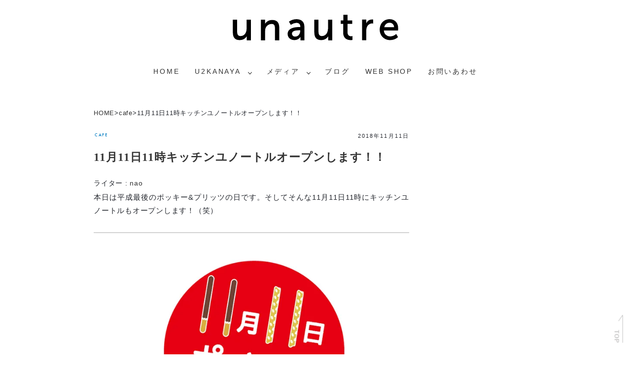

--- FILE ---
content_type: text/html; charset=UTF-8
request_url: https://unautre.jp/1111kitchenunautre/
body_size: 25145
content:
<!doctype html>
<html lang="ja">
	<head>
	<!-- Google tag (gtag.js) -->
<script async src="https://www.googletagmanager.com/gtag/js?id=G-HMTWD5D8SK"></script>
<script>
  window.dataLayer = window.dataLayer || [];
  function gtag(){dataLayer.push(arguments);}
  gtag('js', new Date());

  gtag('config', 'G-HMTWD5D8SK');
</script>

    <meta charset="UTF-8">
	<meta http-equiv="X-UA-Compatible" content="IE=edge">
	
       
   <meta name="viewport" content="width=device-width, initial-scale=1.0"> 
  <link href="https://unautre.jp/wp/wp-content/themes/unautre3/css/normalize.css" rel="stylesheet">	
	<link href="https://unautre.jp/wp/wp-content/themes/unautre3/css/bootstrap-4.0.0.css" rel="stylesheet">
	<link rel="stylesheet" href="https://maxcdn.bootstrapcdn.com/font-awesome/4.7.0/css/font-awesome.min.css">
	<link href="https://fonts.googleapis.com/css?family=Fjalla+One" rel="stylesheet">
	<link rel="favicon.icon" href="/favicon.ico">
	<link rel="apple-touch-icon" sizes="152x152" href="/apple-touch-icon.png">	
	<link rel="stylesheet" type="text/css" href="https://unautre.jp/wp/wp-content/themes/unautre3/slick/slick.css" media="screen" />
		<link rel="stylesheet" type="text/css" href="https://unautre.jp/wp/wp-content/themes/unautre3/slick/slick-theme.css" media="screen" />
		<link href="https://unautre.jp/wp/wp-content/themes/unautre3/css/style.css" rel="stylesheet">
			
		
		<script> /*webフォント typekit*/
			  (function(d) {
				var config = {
				  kitId: 'oyf8ehm',
				  scriptTimeout: 3000,
				  async: true
				},
				h=d.documentElement,t=setTimeout(function(){h.className=h.className.replace(/\bwf-loading\b/g,"")+" wf-inactive";},config.scriptTimeout),tk=d.createElement("script"),f=false,s=d.getElementsByTagName("script")[0],a;h.className+=" wf-loading";tk.src='https://use.typekit.net/'+config.kitId+'.js';tk.async=true;tk.onload=tk.onreadystatechange=function(){a=this.readyState;if(f||a&&a!="complete"&&a!="loaded")return;f=true;clearTimeout(t);try{Typekit.load(config)}catch(e){}};s.parentNode.insertBefore(tk,s)
			  })(document);
			</script>
	
	 	<!--The following script tag downloads a font from the Adobe Edge Web Fonts server for use within the web page. We recommend that you do not modify it.--><script>var __adobewebfontsappname__="dreamweaver"</script><script src="https://use.edgefonts.net/aguafina-script:n4:default;crimson-text:n4:default;allura:n4:default;alice:n4:default;advent-pro:n4:default.js" type="text/javascript"></script>
		
				<!-- Meta Pixel Code -->
				<script>
				  !function(f,b,e,v,n,t,s)
				  {if(f.fbq)return;n=f.fbq=function(){n.callMethod?
				  n.callMethod.apply(n,arguments):n.queue.push(arguments)};
				  if(!f._fbq)f._fbq=n;n.push=n;n.loaded=!0;n.version='2.0';
				  n.queue=[];t=b.createElement(e);t.async=!0;
				  t.src=v;s=b.getElementsByTagName(e)[0];
				  s.parentNode.insertBefore(t,s)}(window, document,'script',
				  'https://connect.facebook.net/en_US/fbevents.js');
				  fbq('init', '681889809966415');
				  fbq('track', 'PageView');
				</script>
				<noscript><img height="1" width="1" style="display:none"
				  src="https://www.facebook.com/tr?id=681889809966415&ev=PageView&noscript=1"
				/></noscript>
				<!-- End Meta Pixel Code -->
		
		<!-- navigation toggle-->
			<script src="https://ajax.googleapis.com/ajax/libs/jquery/1.11.3/jquery.min.js"></script>
			<script>
				(function($) {
    				$(function() {
						var $header = $('#top-head');
						
			// Nav Fixed
						$(window).scroll(function() {
							if ($(window).scrollTop() > 350) {
								$header.addClass('fixed');
							} else {
								$header.removeClass('fixed');
							}
        				});
        		
        	// Nav Toggle Button
        				$('#nav-toggle').click(function(){
								$header.toggleClass('open');
        				});
    				});
				})(jQuery);
			</script>
		<!--/navigation toggle-->
		
		

		<!-- slick -->
		<!--<script src="https://ajax.googleapis.com/ajax/libs/jquery/3.3.1/jquery.min.js"></script>-->
		<script src="https://unautre.jp/wp/wp-content/themes/unautre3/slick/slick.min.js"></script>
		<!-- ショップページ image fadeIn -->
		<script type="text/javascript">
			$(function(){
    		$(window).scroll(function (){
        		$('.fadein').each(function(){
				var elemPos = $(this).offset().top;
				var scroll = $(window).scrollTop();
				var windowHeight = $(window).height();
				if (scroll > elemPos - windowHeight + 200){
					$(this).addClass('scrollin');
						}
					});
				});
			});

			$(function() {setTimeout(function(){
					$('.unlife_logo').fadeIn(1600);
				},500); //0.5秒後にロゴをフェードイン!
				setTimeout(function(){
					$('.top_black').fadeOut(1000);
				},2500); //2.5秒後にロゴ含め真っ白背景をフェードアウト！
				});
		</script>
		<!-- BootstrapのJS読み込み -->
		<script src="https://unautre.jp/wp/wp-content/themes/unautre3/js/bootstrap.min.js"></script>
	
	<style>img:is([sizes="auto" i], [sizes^="auto," i]) { contain-intrinsic-size: 3000px 1500px }</style>
	
		<!-- All in One SEO 4.9.3 - aioseo.com -->
		<title>11月11日11時キッチンユノートルオープンします！！ | unautre〈ユノートル〉</title>
	<meta name="description" content="本日は平成最後のポッキー&amp;プリッツの日です。そしてそんな11月11日11時にキッチンユノートルもオープ" />
	<meta name="robots" content="max-snippet:-1, max-image-preview:large, max-video-preview:-1" />
	<meta name="author" content="nao"/>
	<meta name="keywords" content="キッチンユノートル,ユノートル,北欧雑貨,田舎カフェ,島田カフェ,ポッキーの日,cafe" />
	<link rel="canonical" href="https://unautre.jp/1111kitchenunautre/" />
	<meta name="generator" content="All in One SEO (AIOSEO) 4.9.3" />

		<!-- Google tag (gtag.js) -->
<script async src="https://www.googletagmanager.com/gtag/js?id=G-HMTWD5D8SK"></script>
<script>
  window.dataLayer = window.dataLayer || [];
  function gtag(){dataLayer.push(arguments);}
  gtag('js', new Date());

  gtag('config', 'G-HMTWD5D8SK');
</script>
		<meta property="og:locale" content="ja_JP" />
		<meta property="og:site_name" content="unautre〈ユノートル〉日々の暮らしを考えるライフブランド" />
		<meta property="og:type" content="article" />
		<meta property="og:title" content="11月11日11時キッチンユノートルオープンします！！ | unautre〈ユノートル〉" />
		<meta property="og:description" content="本日は平成最後のポッキー&amp;プリッツの日です。そしてそんな11月11日11時にキッチンユノートルもオープ" />
		<meta property="og:url" content="https://unautre.jp/1111kitchenunautre/" />
		<meta property="og:image" content="https://unautre.jp/wp/wp-content/uploads/2018/11/1111litchenunautre01.jpg" />
		<meta property="og:image:secure_url" content="https://unautre.jp/wp/wp-content/uploads/2018/11/1111litchenunautre01.jpg" />
		<meta property="og:image:width" content="734" />
		<meta property="og:image:height" content="550" />
		<meta property="article:published_time" content="2018-11-10T23:39:33+00:00" />
		<meta property="article:modified_time" content="2018-11-10T23:39:33+00:00" />
		<meta name="twitter:card" content="summary_large_image" />
		<meta name="twitter:title" content="11月11日11時キッチンユノートルオープンします！！ | unautre〈ユノートル〉" />
		<meta name="twitter:description" content="本日は平成最後のポッキー&amp;プリッツの日です。そしてそんな11月11日11時にキッチンユノートルもオープ" />
		<meta name="twitter:image" content="https://unautre.jp/wp/wp-content/uploads/2018/11/1111litchenunautre01.jpg" />
		<script type="application/ld+json" class="aioseo-schema">
			{"@context":"https:\/\/schema.org","@graph":[{"@type":"Article","@id":"https:\/\/unautre.jp\/1111kitchenunautre\/#article","name":"11\u670811\u65e511\u6642\u30ad\u30c3\u30c1\u30f3\u30e6\u30ce\u30fc\u30c8\u30eb\u30aa\u30fc\u30d7\u30f3\u3057\u307e\u3059\uff01\uff01 | unautre\u3008\u30e6\u30ce\u30fc\u30c8\u30eb\u3009","headline":"11\u670811\u65e511\u6642\u30ad\u30c3\u30c1\u30f3\u30e6\u30ce\u30fc\u30c8\u30eb\u30aa\u30fc\u30d7\u30f3\u3057\u307e\u3059\uff01\uff01","author":{"@id":"https:\/\/unautre.jp\/author\/007\/#author"},"publisher":{"@id":"https:\/\/unautre.jp\/#organization"},"image":{"@type":"ImageObject","url":"https:\/\/i0.wp.com\/unautre.jp\/wp\/wp-content\/uploads\/2018\/11\/1111litchenunautre01.jpg?fit=734%2C550&ssl=1","width":734,"height":550},"datePublished":"2018-11-11T08:39:33+09:00","dateModified":"2018-11-11T08:39:33+09:00","inLanguage":"ja","mainEntityOfPage":{"@id":"https:\/\/unautre.jp\/1111kitchenunautre\/#webpage"},"isPartOf":{"@id":"https:\/\/unautre.jp\/1111kitchenunautre\/#webpage"},"articleSection":"cafe, \u30ad\u30c3\u30c1\u30f3\u30e6\u30ce\u30fc\u30c8\u30eb, \u30e6\u30ce\u30fc\u30c8\u30eb, \u5317\u6b27\u96d1\u8ca8, \u7530\u820e\u30ab\u30d5\u30a7, \u5cf6\u7530\u30ab\u30d5\u30a7, \u30dd\u30c3\u30ad\u30fc\u306e\u65e5"},{"@type":"BreadcrumbList","@id":"https:\/\/unautre.jp\/1111kitchenunautre\/#breadcrumblist","itemListElement":[{"@type":"ListItem","@id":"https:\/\/unautre.jp#listItem","position":1,"name":"\u30db\u30fc\u30e0","item":"https:\/\/unautre.jp","nextItem":{"@type":"ListItem","@id":"https:\/\/unautre.jp\/blog\/#listItem","name":"\u6295\u7a3f"}},{"@type":"ListItem","@id":"https:\/\/unautre.jp\/blog\/#listItem","position":2,"name":"\u6295\u7a3f","item":"https:\/\/unautre.jp\/blog\/","nextItem":{"@type":"ListItem","@id":"https:\/\/unautre.jp\/category\/cafe\/#listItem","name":"cafe"},"previousItem":{"@type":"ListItem","@id":"https:\/\/unautre.jp#listItem","name":"\u30db\u30fc\u30e0"}},{"@type":"ListItem","@id":"https:\/\/unautre.jp\/category\/cafe\/#listItem","position":3,"name":"cafe","item":"https:\/\/unautre.jp\/category\/cafe\/","nextItem":{"@type":"ListItem","@id":"https:\/\/unautre.jp\/1111kitchenunautre\/#listItem","name":"11\u670811\u65e511\u6642\u30ad\u30c3\u30c1\u30f3\u30e6\u30ce\u30fc\u30c8\u30eb\u30aa\u30fc\u30d7\u30f3\u3057\u307e\u3059\uff01\uff01"},"previousItem":{"@type":"ListItem","@id":"https:\/\/unautre.jp\/blog\/#listItem","name":"\u6295\u7a3f"}},{"@type":"ListItem","@id":"https:\/\/unautre.jp\/1111kitchenunautre\/#listItem","position":4,"name":"11\u670811\u65e511\u6642\u30ad\u30c3\u30c1\u30f3\u30e6\u30ce\u30fc\u30c8\u30eb\u30aa\u30fc\u30d7\u30f3\u3057\u307e\u3059\uff01\uff01","previousItem":{"@type":"ListItem","@id":"https:\/\/unautre.jp\/category\/cafe\/#listItem","name":"cafe"}}]},{"@type":"Organization","@id":"https:\/\/unautre.jp\/#organization","name":"\u30e6\u30ce\u30fc\u30c8\u30eb","description":"\u308f\u305f\u3057\u305f\u3061\u306e\u3082\u3046\u3072\u3068\u3064\u306e\u5834\u6240\u3010\u30ab\u30d5\u30a7\u30fb\u690d\u7269\u30fb\u30a2\u30d1\u30ec\u30eb\u30fb\u96d1\u8ca8\u30fb\u5199\u771f\u30b9\u30bf\u30b8\u30aa\u3011","url":"https:\/\/unautre.jp\/","logo":{"@type":"ImageObject","url":"https:\/\/i0.wp.com\/unautre.jp\/wp\/wp-content\/uploads\/2018\/01\/unautre_logo_main.jpg?fit=1378%2C283&ssl=1","@id":"https:\/\/unautre.jp\/1111kitchenunautre\/#organizationLogo","width":1378,"height":283},"image":{"@id":"https:\/\/unautre.jp\/1111kitchenunautre\/#organizationLogo"}},{"@type":"Person","@id":"https:\/\/unautre.jp\/author\/007\/#author","url":"https:\/\/unautre.jp\/author\/007\/","name":"nao","image":{"@type":"ImageObject","@id":"https:\/\/unautre.jp\/1111kitchenunautre\/#authorImage","url":"https:\/\/secure.gravatar.com\/avatar\/59c0f30bb17590fb24762100dd40c3f16ddc2e8981d86d32a15545a97f78218a?s=96&d=mm&r=g","width":96,"height":96,"caption":"nao"}},{"@type":"WebPage","@id":"https:\/\/unautre.jp\/1111kitchenunautre\/#webpage","url":"https:\/\/unautre.jp\/1111kitchenunautre\/","name":"11\u670811\u65e511\u6642\u30ad\u30c3\u30c1\u30f3\u30e6\u30ce\u30fc\u30c8\u30eb\u30aa\u30fc\u30d7\u30f3\u3057\u307e\u3059\uff01\uff01 | unautre\u3008\u30e6\u30ce\u30fc\u30c8\u30eb\u3009","description":"\u672c\u65e5\u306f\u5e73\u6210\u6700\u5f8c\u306e\u30dd\u30c3\u30ad\u30fc&\u30d7\u30ea\u30c3\u30c4\u306e\u65e5\u3067\u3059\u3002\u305d\u3057\u3066\u305d\u3093\u306a11\u670811\u65e511\u6642\u306b\u30ad\u30c3\u30c1\u30f3\u30e6\u30ce\u30fc\u30c8\u30eb\u3082\u30aa\u30fc\u30d7","inLanguage":"ja","isPartOf":{"@id":"https:\/\/unautre.jp\/#website"},"breadcrumb":{"@id":"https:\/\/unautre.jp\/1111kitchenunautre\/#breadcrumblist"},"author":{"@id":"https:\/\/unautre.jp\/author\/007\/#author"},"creator":{"@id":"https:\/\/unautre.jp\/author\/007\/#author"},"image":{"@type":"ImageObject","url":"https:\/\/i0.wp.com\/unautre.jp\/wp\/wp-content\/uploads\/2018\/11\/1111litchenunautre01.jpg?fit=734%2C550&ssl=1","@id":"https:\/\/unautre.jp\/1111kitchenunautre\/#mainImage","width":734,"height":550},"primaryImageOfPage":{"@id":"https:\/\/unautre.jp\/1111kitchenunautre\/#mainImage"},"datePublished":"2018-11-11T08:39:33+09:00","dateModified":"2018-11-11T08:39:33+09:00"},{"@type":"WebSite","@id":"https:\/\/unautre.jp\/#website","url":"https:\/\/unautre.jp\/","name":"unautre\u3008\u30e6\u30ce\u30fc\u30c8\u30eb\u3009\u308f\u305f\u3057\u305f\u3061\u306e\u300c\u3082\u3046\u3072\u3068\u3064\u306e\u5834\u6240\u300d","alternateName":"\u30e6\u30ce\u30fc\u30c8\u30eb_U2KANAYA","description":"\u308f\u305f\u3057\u305f\u3061\u306e\u3082\u3046\u3072\u3068\u3064\u306e\u5834\u6240\u3010\u30ab\u30d5\u30a7\u30fb\u690d\u7269\u30fb\u30a2\u30d1\u30ec\u30eb\u30fb\u96d1\u8ca8\u30fb\u5199\u771f\u30b9\u30bf\u30b8\u30aa\u3011","inLanguage":"ja","publisher":{"@id":"https:\/\/unautre.jp\/#organization"}}]}
		</script>
		<!-- All in One SEO -->

<link rel='dns-prefetch' href='//webfonts.xserver.jp' />
<link rel='dns-prefetch' href='//stats.wp.com' />
<link rel='dns-prefetch' href='//cdn.openshareweb.com' />
<link rel='dns-prefetch' href='//cdn.shareaholic.net' />
<link rel='dns-prefetch' href='//www.shareaholic.net' />
<link rel='dns-prefetch' href='//analytics.shareaholic.com' />
<link rel='dns-prefetch' href='//recs.shareaholic.com' />
<link rel='dns-prefetch' href='//partner.shareaholic.com' />
<link rel='dns-prefetch' href='//v0.wordpress.com' />
<link rel='dns-prefetch' href='//i0.wp.com' />
<link rel="alternate" type="application/rss+xml" title="unautre〈ユノートル〉 &raquo; フィード" href="https://unautre.jp/feed/" />
<link rel="alternate" type="application/rss+xml" title="unautre〈ユノートル〉 &raquo; コメントフィード" href="https://unautre.jp/comments/feed/" />
<!-- Shareaholic - https://www.shareaholic.com -->
<link rel='preload' href='//cdn.shareaholic.net/assets/pub/shareaholic.js' as='script'/>
<script data-no-minify='1' data-cfasync='false'>
_SHR_SETTINGS = {"endpoints":{"local_recs_url":"https:\/\/unautre.jp\/wp\/wp-admin\/admin-ajax.php?action=shareaholic_permalink_related","ajax_url":"https:\/\/unautre.jp\/wp\/wp-admin\/admin-ajax.php"},"site_id":"c0cf29d69b8febbd06c9dff780616e11","url_components":{"year":"2018","monthnum":"11","day":"11","hour":"08","minute":"39","second":"33","post_id":"3764","postname":"1111kitchenunautre","category":"cafe"}};
</script>
<script data-no-minify='1' data-cfasync='false' src='//cdn.shareaholic.net/assets/pub/shareaholic.js' data-shr-siteid='c0cf29d69b8febbd06c9dff780616e11' async ></script>

<!-- Shareaholic Content Tags -->
<meta name='shareaholic:site_name' content='unautre〈ユノートル〉' />
<meta name='shareaholic:language' content='ja' />
<meta name='shareaholic:url' content='https://unautre.jp/1111kitchenunautre/' />
<meta name='shareaholic:keywords' content='tag:キッチンユノートル, tag:ユノートル, tag:北欧雑貨, tag:田舎カフェ, tag:島田カフェ, tag:ポッキーの日, cat:cafe, type:post' />
<meta name='shareaholic:article_published_time' content='2018-11-11T08:39:33+09:00' />
<meta name='shareaholic:article_modified_time' content='2018-11-11T08:39:33+09:00' />
<meta name='shareaholic:shareable_page' content='true' />
<meta name='shareaholic:article_author_name' content='nao' />
<meta name='shareaholic:site_id' content='c0cf29d69b8febbd06c9dff780616e11' />
<meta name='shareaholic:wp_version' content='9.7.13' />
<meta name='shareaholic:image' content='https://i0.wp.com/unautre.jp/wp/wp-content/uploads/2018/11/1111litchenunautre01.jpg?fit=640%2C480&amp;ssl=1' />
<!-- Shareaholic Content Tags End -->

<!-- Shareaholic Open Graph Tags -->
<meta property='og:image' content='https://i0.wp.com/unautre.jp/wp/wp-content/uploads/2018/11/1111litchenunautre01.jpg?fit=734%2C550&amp;ssl=1' />
<!-- Shareaholic Open Graph Tags End -->
		<!-- This site uses the Google Analytics by MonsterInsights plugin v9.11.1 - Using Analytics tracking - https://www.monsterinsights.com/ -->
		<!-- Note: MonsterInsights is not currently configured on this site. The site owner needs to authenticate with Google Analytics in the MonsterInsights settings panel. -->
					<!-- No tracking code set -->
				<!-- / Google Analytics by MonsterInsights -->
		<script type="text/javascript">
/* <![CDATA[ */
window._wpemojiSettings = {"baseUrl":"https:\/\/s.w.org\/images\/core\/emoji\/16.0.1\/72x72\/","ext":".png","svgUrl":"https:\/\/s.w.org\/images\/core\/emoji\/16.0.1\/svg\/","svgExt":".svg","source":{"concatemoji":"https:\/\/unautre.jp\/wp\/wp-includes\/js\/wp-emoji-release.min.js"}};
/*! This file is auto-generated */
!function(s,n){var o,i,e;function c(e){try{var t={supportTests:e,timestamp:(new Date).valueOf()};sessionStorage.setItem(o,JSON.stringify(t))}catch(e){}}function p(e,t,n){e.clearRect(0,0,e.canvas.width,e.canvas.height),e.fillText(t,0,0);var t=new Uint32Array(e.getImageData(0,0,e.canvas.width,e.canvas.height).data),a=(e.clearRect(0,0,e.canvas.width,e.canvas.height),e.fillText(n,0,0),new Uint32Array(e.getImageData(0,0,e.canvas.width,e.canvas.height).data));return t.every(function(e,t){return e===a[t]})}function u(e,t){e.clearRect(0,0,e.canvas.width,e.canvas.height),e.fillText(t,0,0);for(var n=e.getImageData(16,16,1,1),a=0;a<n.data.length;a++)if(0!==n.data[a])return!1;return!0}function f(e,t,n,a){switch(t){case"flag":return n(e,"\ud83c\udff3\ufe0f\u200d\u26a7\ufe0f","\ud83c\udff3\ufe0f\u200b\u26a7\ufe0f")?!1:!n(e,"\ud83c\udde8\ud83c\uddf6","\ud83c\udde8\u200b\ud83c\uddf6")&&!n(e,"\ud83c\udff4\udb40\udc67\udb40\udc62\udb40\udc65\udb40\udc6e\udb40\udc67\udb40\udc7f","\ud83c\udff4\u200b\udb40\udc67\u200b\udb40\udc62\u200b\udb40\udc65\u200b\udb40\udc6e\u200b\udb40\udc67\u200b\udb40\udc7f");case"emoji":return!a(e,"\ud83e\udedf")}return!1}function g(e,t,n,a){var r="undefined"!=typeof WorkerGlobalScope&&self instanceof WorkerGlobalScope?new OffscreenCanvas(300,150):s.createElement("canvas"),o=r.getContext("2d",{willReadFrequently:!0}),i=(o.textBaseline="top",o.font="600 32px Arial",{});return e.forEach(function(e){i[e]=t(o,e,n,a)}),i}function t(e){var t=s.createElement("script");t.src=e,t.defer=!0,s.head.appendChild(t)}"undefined"!=typeof Promise&&(o="wpEmojiSettingsSupports",i=["flag","emoji"],n.supports={everything:!0,everythingExceptFlag:!0},e=new Promise(function(e){s.addEventListener("DOMContentLoaded",e,{once:!0})}),new Promise(function(t){var n=function(){try{var e=JSON.parse(sessionStorage.getItem(o));if("object"==typeof e&&"number"==typeof e.timestamp&&(new Date).valueOf()<e.timestamp+604800&&"object"==typeof e.supportTests)return e.supportTests}catch(e){}return null}();if(!n){if("undefined"!=typeof Worker&&"undefined"!=typeof OffscreenCanvas&&"undefined"!=typeof URL&&URL.createObjectURL&&"undefined"!=typeof Blob)try{var e="postMessage("+g.toString()+"("+[JSON.stringify(i),f.toString(),p.toString(),u.toString()].join(",")+"));",a=new Blob([e],{type:"text/javascript"}),r=new Worker(URL.createObjectURL(a),{name:"wpTestEmojiSupports"});return void(r.onmessage=function(e){c(n=e.data),r.terminate(),t(n)})}catch(e){}c(n=g(i,f,p,u))}t(n)}).then(function(e){for(var t in e)n.supports[t]=e[t],n.supports.everything=n.supports.everything&&n.supports[t],"flag"!==t&&(n.supports.everythingExceptFlag=n.supports.everythingExceptFlag&&n.supports[t]);n.supports.everythingExceptFlag=n.supports.everythingExceptFlag&&!n.supports.flag,n.DOMReady=!1,n.readyCallback=function(){n.DOMReady=!0}}).then(function(){return e}).then(function(){var e;n.supports.everything||(n.readyCallback(),(e=n.source||{}).concatemoji?t(e.concatemoji):e.wpemoji&&e.twemoji&&(t(e.twemoji),t(e.wpemoji)))}))}((window,document),window._wpemojiSettings);
/* ]]> */
</script>
<link rel='stylesheet' id='sbi_styles-css' href='https://unautre.jp/wp/wp-content/plugins/instagram-feed/css/sbi-styles.min.css' type='text/css' media='all' />
<style id='wp-emoji-styles-inline-css' type='text/css'>

	img.wp-smiley, img.emoji {
		display: inline !important;
		border: none !important;
		box-shadow: none !important;
		height: 1em !important;
		width: 1em !important;
		margin: 0 0.07em !important;
		vertical-align: -0.1em !important;
		background: none !important;
		padding: 0 !important;
	}
</style>
<link rel='stylesheet' id='wp-block-library-css' href='https://unautre.jp/wp/wp-includes/css/dist/block-library/style.min.css' type='text/css' media='all' />
<style id='wp-block-library-inline-css' type='text/css'>
.has-text-align-justify{text-align:justify;}
</style>
<style id='classic-theme-styles-inline-css' type='text/css'>
/*! This file is auto-generated */
.wp-block-button__link{color:#fff;background-color:#32373c;border-radius:9999px;box-shadow:none;text-decoration:none;padding:calc(.667em + 2px) calc(1.333em + 2px);font-size:1.125em}.wp-block-file__button{background:#32373c;color:#fff;text-decoration:none}
</style>
<link rel='stylesheet' id='aioseo/css/src/vue/standalone/blocks/table-of-contents/global.scss-css' href='https://unautre.jp/wp/wp-content/plugins/all-in-one-seo-pack/dist/Lite/assets/css/table-of-contents/global.e90f6d47.css' type='text/css' media='all' />
<link rel='stylesheet' id='mediaelement-css' href='https://unautre.jp/wp/wp-includes/js/mediaelement/mediaelementplayer-legacy.min.css' type='text/css' media='all' />
<link rel='stylesheet' id='wp-mediaelement-css' href='https://unautre.jp/wp/wp-includes/js/mediaelement/wp-mediaelement.min.css' type='text/css' media='all' />
<style id='jetpack-sharing-buttons-style-inline-css' type='text/css'>
.jetpack-sharing-buttons__services-list{display:flex;flex-direction:row;flex-wrap:wrap;gap:0;list-style-type:none;margin:5px;padding:0}.jetpack-sharing-buttons__services-list.has-small-icon-size{font-size:12px}.jetpack-sharing-buttons__services-list.has-normal-icon-size{font-size:16px}.jetpack-sharing-buttons__services-list.has-large-icon-size{font-size:24px}.jetpack-sharing-buttons__services-list.has-huge-icon-size{font-size:36px}@media print{.jetpack-sharing-buttons__services-list{display:none!important}}.editor-styles-wrapper .wp-block-jetpack-sharing-buttons{gap:0;padding-inline-start:0}ul.jetpack-sharing-buttons__services-list.has-background{padding:1.25em 2.375em}
</style>
<style id='global-styles-inline-css' type='text/css'>
:root{--wp--preset--aspect-ratio--square: 1;--wp--preset--aspect-ratio--4-3: 4/3;--wp--preset--aspect-ratio--3-4: 3/4;--wp--preset--aspect-ratio--3-2: 3/2;--wp--preset--aspect-ratio--2-3: 2/3;--wp--preset--aspect-ratio--16-9: 16/9;--wp--preset--aspect-ratio--9-16: 9/16;--wp--preset--color--black: #000000;--wp--preset--color--cyan-bluish-gray: #abb8c3;--wp--preset--color--white: #ffffff;--wp--preset--color--pale-pink: #f78da7;--wp--preset--color--vivid-red: #cf2e2e;--wp--preset--color--luminous-vivid-orange: #ff6900;--wp--preset--color--luminous-vivid-amber: #fcb900;--wp--preset--color--light-green-cyan: #7bdcb5;--wp--preset--color--vivid-green-cyan: #00d084;--wp--preset--color--pale-cyan-blue: #8ed1fc;--wp--preset--color--vivid-cyan-blue: #0693e3;--wp--preset--color--vivid-purple: #9b51e0;--wp--preset--gradient--vivid-cyan-blue-to-vivid-purple: linear-gradient(135deg,rgba(6,147,227,1) 0%,rgb(155,81,224) 100%);--wp--preset--gradient--light-green-cyan-to-vivid-green-cyan: linear-gradient(135deg,rgb(122,220,180) 0%,rgb(0,208,130) 100%);--wp--preset--gradient--luminous-vivid-amber-to-luminous-vivid-orange: linear-gradient(135deg,rgba(252,185,0,1) 0%,rgba(255,105,0,1) 100%);--wp--preset--gradient--luminous-vivid-orange-to-vivid-red: linear-gradient(135deg,rgba(255,105,0,1) 0%,rgb(207,46,46) 100%);--wp--preset--gradient--very-light-gray-to-cyan-bluish-gray: linear-gradient(135deg,rgb(238,238,238) 0%,rgb(169,184,195) 100%);--wp--preset--gradient--cool-to-warm-spectrum: linear-gradient(135deg,rgb(74,234,220) 0%,rgb(151,120,209) 20%,rgb(207,42,186) 40%,rgb(238,44,130) 60%,rgb(251,105,98) 80%,rgb(254,248,76) 100%);--wp--preset--gradient--blush-light-purple: linear-gradient(135deg,rgb(255,206,236) 0%,rgb(152,150,240) 100%);--wp--preset--gradient--blush-bordeaux: linear-gradient(135deg,rgb(254,205,165) 0%,rgb(254,45,45) 50%,rgb(107,0,62) 100%);--wp--preset--gradient--luminous-dusk: linear-gradient(135deg,rgb(255,203,112) 0%,rgb(199,81,192) 50%,rgb(65,88,208) 100%);--wp--preset--gradient--pale-ocean: linear-gradient(135deg,rgb(255,245,203) 0%,rgb(182,227,212) 50%,rgb(51,167,181) 100%);--wp--preset--gradient--electric-grass: linear-gradient(135deg,rgb(202,248,128) 0%,rgb(113,206,126) 100%);--wp--preset--gradient--midnight: linear-gradient(135deg,rgb(2,3,129) 0%,rgb(40,116,252) 100%);--wp--preset--font-size--small: 13px;--wp--preset--font-size--medium: 20px;--wp--preset--font-size--large: 36px;--wp--preset--font-size--x-large: 42px;--wp--preset--spacing--20: 0.44rem;--wp--preset--spacing--30: 0.67rem;--wp--preset--spacing--40: 1rem;--wp--preset--spacing--50: 1.5rem;--wp--preset--spacing--60: 2.25rem;--wp--preset--spacing--70: 3.38rem;--wp--preset--spacing--80: 5.06rem;--wp--preset--shadow--natural: 6px 6px 9px rgba(0, 0, 0, 0.2);--wp--preset--shadow--deep: 12px 12px 50px rgba(0, 0, 0, 0.4);--wp--preset--shadow--sharp: 6px 6px 0px rgba(0, 0, 0, 0.2);--wp--preset--shadow--outlined: 6px 6px 0px -3px rgba(255, 255, 255, 1), 6px 6px rgba(0, 0, 0, 1);--wp--preset--shadow--crisp: 6px 6px 0px rgba(0, 0, 0, 1);}:where(.is-layout-flex){gap: 0.5em;}:where(.is-layout-grid){gap: 0.5em;}body .is-layout-flex{display: flex;}.is-layout-flex{flex-wrap: wrap;align-items: center;}.is-layout-flex > :is(*, div){margin: 0;}body .is-layout-grid{display: grid;}.is-layout-grid > :is(*, div){margin: 0;}:where(.wp-block-columns.is-layout-flex){gap: 2em;}:where(.wp-block-columns.is-layout-grid){gap: 2em;}:where(.wp-block-post-template.is-layout-flex){gap: 1.25em;}:where(.wp-block-post-template.is-layout-grid){gap: 1.25em;}.has-black-color{color: var(--wp--preset--color--black) !important;}.has-cyan-bluish-gray-color{color: var(--wp--preset--color--cyan-bluish-gray) !important;}.has-white-color{color: var(--wp--preset--color--white) !important;}.has-pale-pink-color{color: var(--wp--preset--color--pale-pink) !important;}.has-vivid-red-color{color: var(--wp--preset--color--vivid-red) !important;}.has-luminous-vivid-orange-color{color: var(--wp--preset--color--luminous-vivid-orange) !important;}.has-luminous-vivid-amber-color{color: var(--wp--preset--color--luminous-vivid-amber) !important;}.has-light-green-cyan-color{color: var(--wp--preset--color--light-green-cyan) !important;}.has-vivid-green-cyan-color{color: var(--wp--preset--color--vivid-green-cyan) !important;}.has-pale-cyan-blue-color{color: var(--wp--preset--color--pale-cyan-blue) !important;}.has-vivid-cyan-blue-color{color: var(--wp--preset--color--vivid-cyan-blue) !important;}.has-vivid-purple-color{color: var(--wp--preset--color--vivid-purple) !important;}.has-black-background-color{background-color: var(--wp--preset--color--black) !important;}.has-cyan-bluish-gray-background-color{background-color: var(--wp--preset--color--cyan-bluish-gray) !important;}.has-white-background-color{background-color: var(--wp--preset--color--white) !important;}.has-pale-pink-background-color{background-color: var(--wp--preset--color--pale-pink) !important;}.has-vivid-red-background-color{background-color: var(--wp--preset--color--vivid-red) !important;}.has-luminous-vivid-orange-background-color{background-color: var(--wp--preset--color--luminous-vivid-orange) !important;}.has-luminous-vivid-amber-background-color{background-color: var(--wp--preset--color--luminous-vivid-amber) !important;}.has-light-green-cyan-background-color{background-color: var(--wp--preset--color--light-green-cyan) !important;}.has-vivid-green-cyan-background-color{background-color: var(--wp--preset--color--vivid-green-cyan) !important;}.has-pale-cyan-blue-background-color{background-color: var(--wp--preset--color--pale-cyan-blue) !important;}.has-vivid-cyan-blue-background-color{background-color: var(--wp--preset--color--vivid-cyan-blue) !important;}.has-vivid-purple-background-color{background-color: var(--wp--preset--color--vivid-purple) !important;}.has-black-border-color{border-color: var(--wp--preset--color--black) !important;}.has-cyan-bluish-gray-border-color{border-color: var(--wp--preset--color--cyan-bluish-gray) !important;}.has-white-border-color{border-color: var(--wp--preset--color--white) !important;}.has-pale-pink-border-color{border-color: var(--wp--preset--color--pale-pink) !important;}.has-vivid-red-border-color{border-color: var(--wp--preset--color--vivid-red) !important;}.has-luminous-vivid-orange-border-color{border-color: var(--wp--preset--color--luminous-vivid-orange) !important;}.has-luminous-vivid-amber-border-color{border-color: var(--wp--preset--color--luminous-vivid-amber) !important;}.has-light-green-cyan-border-color{border-color: var(--wp--preset--color--light-green-cyan) !important;}.has-vivid-green-cyan-border-color{border-color: var(--wp--preset--color--vivid-green-cyan) !important;}.has-pale-cyan-blue-border-color{border-color: var(--wp--preset--color--pale-cyan-blue) !important;}.has-vivid-cyan-blue-border-color{border-color: var(--wp--preset--color--vivid-cyan-blue) !important;}.has-vivid-purple-border-color{border-color: var(--wp--preset--color--vivid-purple) !important;}.has-vivid-cyan-blue-to-vivid-purple-gradient-background{background: var(--wp--preset--gradient--vivid-cyan-blue-to-vivid-purple) !important;}.has-light-green-cyan-to-vivid-green-cyan-gradient-background{background: var(--wp--preset--gradient--light-green-cyan-to-vivid-green-cyan) !important;}.has-luminous-vivid-amber-to-luminous-vivid-orange-gradient-background{background: var(--wp--preset--gradient--luminous-vivid-amber-to-luminous-vivid-orange) !important;}.has-luminous-vivid-orange-to-vivid-red-gradient-background{background: var(--wp--preset--gradient--luminous-vivid-orange-to-vivid-red) !important;}.has-very-light-gray-to-cyan-bluish-gray-gradient-background{background: var(--wp--preset--gradient--very-light-gray-to-cyan-bluish-gray) !important;}.has-cool-to-warm-spectrum-gradient-background{background: var(--wp--preset--gradient--cool-to-warm-spectrum) !important;}.has-blush-light-purple-gradient-background{background: var(--wp--preset--gradient--blush-light-purple) !important;}.has-blush-bordeaux-gradient-background{background: var(--wp--preset--gradient--blush-bordeaux) !important;}.has-luminous-dusk-gradient-background{background: var(--wp--preset--gradient--luminous-dusk) !important;}.has-pale-ocean-gradient-background{background: var(--wp--preset--gradient--pale-ocean) !important;}.has-electric-grass-gradient-background{background: var(--wp--preset--gradient--electric-grass) !important;}.has-midnight-gradient-background{background: var(--wp--preset--gradient--midnight) !important;}.has-small-font-size{font-size: var(--wp--preset--font-size--small) !important;}.has-medium-font-size{font-size: var(--wp--preset--font-size--medium) !important;}.has-large-font-size{font-size: var(--wp--preset--font-size--large) !important;}.has-x-large-font-size{font-size: var(--wp--preset--font-size--x-large) !important;}
:where(.wp-block-post-template.is-layout-flex){gap: 1.25em;}:where(.wp-block-post-template.is-layout-grid){gap: 1.25em;}
:where(.wp-block-columns.is-layout-flex){gap: 2em;}:where(.wp-block-columns.is-layout-grid){gap: 2em;}
:root :where(.wp-block-pullquote){font-size: 1.5em;line-height: 1.6;}
</style>
<link rel='stylesheet' id='jetpack_css-css' href='https://unautre.jp/wp/wp-content/plugins/jetpack/css/jetpack.css' type='text/css' media='all' />
<script type="text/javascript" src="https://unautre.jp/wp/wp-includes/js/jquery/jquery.min.js" id="jquery-core-js"></script>
<script type="text/javascript" src="https://unautre.jp/wp/wp-includes/js/jquery/jquery-migrate.min.js" id="jquery-migrate-js"></script>
<script type="text/javascript" src="//webfonts.xserver.jp/js/xserverv3.js?fadein=0" id="typesquare_std-js"></script>
<link rel="https://api.w.org/" href="https://unautre.jp/wp-json/" /><link rel="alternate" title="JSON" type="application/json" href="https://unautre.jp/wp-json/wp/v2/posts/3764" /><link rel="EditURI" type="application/rsd+xml" title="RSD" href="https://unautre.jp/wp/xmlrpc.php?rsd" />
<link rel='shortlink' href='https://wp.me/p9GXMV-YI' />
<link rel="alternate" title="oEmbed (JSON)" type="application/json+oembed" href="https://unautre.jp/wp-json/oembed/1.0/embed?url=https%3A%2F%2Funautre.jp%2F1111kitchenunautre%2F" />
<link rel="alternate" title="oEmbed (XML)" type="text/xml+oembed" href="https://unautre.jp/wp-json/oembed/1.0/embed?url=https%3A%2F%2Funautre.jp%2F1111kitchenunautre%2F&#038;format=xml" />
	<style>img#wpstats{display:none}</style>
		<link rel="icon" href="https://i0.wp.com/unautre.jp/wp/wp-content/uploads/2020/08/cropped-kitchen_unautre_favicon.png?fit=32%2C32&#038;ssl=1" sizes="32x32" />
<link rel="icon" href="https://i0.wp.com/unautre.jp/wp/wp-content/uploads/2020/08/cropped-kitchen_unautre_favicon.png?fit=192%2C192&#038;ssl=1" sizes="192x192" />
<link rel="apple-touch-icon" href="https://i0.wp.com/unautre.jp/wp/wp-content/uploads/2020/08/cropped-kitchen_unautre_favicon.png?fit=180%2C180&#038;ssl=1" />
<meta name="msapplication-TileImage" content="https://i0.wp.com/unautre.jp/wp/wp-content/uploads/2020/08/cropped-kitchen_unautre_favicon.png?fit=270%2C270&#038;ssl=1" />
	

</head>
	
	
	
<body class="wp-singular post-template-default single single-post postid-3764 single-format-standard wp-theme-unautre3">
<header class="clearfix" id="top-head">
    <div class="top-wrapper">
      <div id="mobile-head">
		  
		 <!--ロゴ=h1はトップページのみ-->	
				<a href="https://unautre.jp/" data-wpel-link="internal"><div class="logo"><img src="https://unautre.jp/wp/wp-content/themes/unautre3/images/unautre_logo.svg" alt="unautre〈ユノートル〉" height="52" width="350"></div></a>
		  
    	<!--/ロゴ=h1はトップページのみ-->	
		  
        <div id="nav-toggle">
          <div>
            <span></span>
            <span></span>
            <span></span>
          </div>
       
      </div>
      <!-- Navigation -->
      <nav id="top-nav">
       <div class="menu-top-nav-container"><ul id="menu-top-nav" class="menu"><li id="menu-item-28" class="menu-item menu-item-type-custom menu-item-object-custom menu-item-home menu-item-28"><a href="https://unautre.jp" data-wpel-link="internal">home</a></li>
<li id="menu-item-9878" class="menu-item menu-item-type-post_type menu-item-object-page menu-item-has-children menu-item-9878"><a href="https://unautre.jp/u2kanaya/" data-wpel-link="internal">U2KANAYA</a>
<ul class="sub-menu">
	<li id="menu-item-9877" class="menu-item menu-item-type-post_type menu-item-object-page menu-item-9877"><a href="https://unautre.jp/cafeunautre/" data-wpel-link="internal">カフェユノートル</a></li>
	<li id="menu-item-9876" class="menu-item menu-item-type-post_type menu-item-object-page menu-item-9876"><a href="https://unautre.jp/unlife/" data-wpel-link="internal">LIFESTYLE SHOP　アンライフbyユノートル</a></li>
</ul>
</li>
<li id="menu-item-9875" class="menu-item menu-item-type-post_type menu-item-object-page menu-item-has-children menu-item-9875"><a href="https://unautre.jp/media/" data-wpel-link="internal">メディア</a>
<ul class="sub-menu">
	<li id="menu-item-9937" class="menu-item menu-item-type-custom menu-item-object-custom menu-item-9937"><a href="https://cafe-life.net/" data-wpel-link="external" target="_blank" rel="external noopener noreferrer">カフェライフマガジン</a></li>
	<li id="menu-item-9938" class="menu-item menu-item-type-custom menu-item-object-custom menu-item-9938"><a href="https://shigoto-note.com/" data-wpel-link="external" target="_blank" rel="external noopener noreferrer">しごとノート。</a></li>
	<li id="menu-item-6977" class="menu-item menu-item-type-post_type menu-item-object-page menu-item-6977"><a href="https://unautre.jp/lifeshifter/" data-wpel-link="internal">全国お友達図鑑</a></li>
</ul>
</li>
<li id="menu-item-9883" class="menu-item menu-item-type-post_type menu-item-object-page current_page_parent menu-item-9883"><a href="https://unautre.jp/blog/" data-wpel-link="internal">ブログ</a></li>
<li id="menu-item-8152" class="menu-item menu-item-type-custom menu-item-object-custom menu-item-8152"><a href="https://unautre.theshop.jp/" data-wpel-link="external" target="_blank" rel="external noopener noreferrer">web shop</a></li>
<li id="menu-item-33" class="menu-item menu-item-type-post_type menu-item-object-page menu-item-33"><a href="https://unautre.jp/contact/" data-wpel-link="internal">お問いあわせ</a></li>
</ul></div>      </nav>
   </div>
		<!-- /Navigation -->
		
  </header>
 </div>



<!-- main -->
<div class="all">
<div class="main-wrapper">
	
	<main class="contents">
		
		
      <article class="kiji">
						<div id="post-3764" class="post-3764 post type-post status-publish format-standard has-post-thumbnail hentry category-cafe tag-28 tag-69 tag-75 tag-387 tag-421 tag-428">
						<!-- パンくずリスト -->
						<div id="breadcrumb" class="clearfix"><ul><li><a href="https://unautre.jp/" data-wpel-link="internal">HOME</a></li><li>&gt;</li><li><a href="https://unautre.jp/category/cafe/" data-wpel-link="internal">cafe</a></li><li>&gt;</li><li>11月11日11時キッチンユノートルオープンします！！</li></ul></div>	
     					<!-- /パンくずリスト -->
						<span class="kiji-category"><a href="https://unautre.jp/category/cafe/" rel="category tag" data-wpel-link="internal">cafe</a></span>
						<span class="kiji-day">2018年11月11日</span>
						
						<h1>11月11日11時キッチンユノートルオープンします！！</h1>
											<span class="post-author">ライター : <a href="https://unautre.jp/author/007/" data-wpel-link="internal">nao</a></span>
		  		
				<div style='display:none;' class='shareaholic-canvas' data-app='share_buttons' data-title='11月11日11時キッチンユノートルオープンします！！' data-link='https://unautre.jp/1111kitchenunautre/' data-app-id-name='post_above_content'></div><p>本日は平成最後のポッキー&amp;プリッツの日です。そしてそんな11月11日11時にキッチンユノートルもオープンします！（笑）</p>
<p><img fetchpriority="high" decoding="async" class="alignnone size-full wp-image-3765" src="https://i0.wp.com/unautre.jp/wp/wp-content/uploads/2018/11/1111litchenunautre01.jpg?resize=734%2C550&#038;ssl=1" alt="" width="734" height="550" data-recalc-dims="1" /></p>
<p>猫店長のプー太さんがすっかりお出かけで顔を見せませんが、今日もきっとどこかで頑張ってると思います。笑</p>
<p>ポッキーもプリッツも売ってませんが、美味しいドーナツやコーヒーもお召し上がりに来てくださいねー！！</p>
<p>それでは本日もキッチンユノートルオープンです！！</p>
<p><img decoding="async" class="alignnone size-full wp-image-3766" src="https://i0.wp.com/unautre.jp/wp/wp-content/uploads/2018/11/1111litchenunautre02.jpg?resize=734%2C958&#038;ssl=1" alt="" width="734" height="958" data-recalc-dims="1" /></p>
<div style='display:none;' class='shareaholic-canvas' data-app='share_buttons' data-title='11月11日11時キッチンユノートルオープンします！！' data-link='https://unautre.jp/1111kitchenunautre/' data-app-id-name='post_below_content'></div><div style='display:none;' class='shareaholic-canvas' data-app='recommendations' data-title='11月11日11時キッチンユノートルオープンします！！' data-link='https://unautre.jp/1111kitchenunautre/' data-app-id-name='post_below_content'></div>	
									
		
			</div>
			<!-- post navigation -->
			<div class="page-nav">
								<div class="alignleft"><a href="https://unautre.jp/favorite-things/" rel="prev" data-wpel-link="internal">« 夢を叶える方法【その２】好きなことは、大きな声で伝えよう！</a></div>
								<div class="alignright"><a href="https://unautre.jp/1112newsma/" rel="next" data-wpel-link="internal">新しい地図1周年おめでとう！そしてユノートルも1周年に向けて。。。 »</a></div>
							</div>
		  
			<!-- /post navigation -->
					  
			<!-- LINEバナー -->
		<!--	<div class="line_button">
			<a href="http://nav.cx/6SWNeUy" data-wpel-link="external" target="_blank" rel="external noopener noreferrer"><img src="https://unautre.jp/wp/wp-content/themes/unautre3/images/line_button.png"/ alt="LINEお友だち追加ボタン"></a>
			</div>-->
		<!-- YouTubeバナー -->
		  <!-- 	<div class="youtube_button">
			<a href="http://bit.ly/2WsWqAE" data-wpel-link="external" target="_blank" rel="external noopener noreferrer"><img src="https://unautre.jp/wp/wp-content/themes/unautre3/images/youtube_button.png" alt="YouTubeチャンネル登録ボタン"/></a>
			</div>-->
		  
      </article>
  	</main>

 <article id="sidebar">

    
		<aside class="side-widget1"> 
		 
          <div class="widget_text sidebar-wrapper"><div class="textwidget custom-html-widget"><script async src="//pagead2.googlesyndication.com/pagead/js/adsbygoogle.js"></script>
<!-- un_レスポンシブ -->
<ins class="adsbygoogle"
     style="display:block"
     data-ad-client="ca-pub-9507098104894049"
     data-ad-slot="4964852344"
     data-ad-format="auto"></ins>
<script>
(adsbygoogle = window.adsbygoogle || []).push({});
</script></div></div><div class="widget_text sidebar-wrapper"><h4 class="sidebar-title">webshop「アンライフ」</h4><div class="textwidget custom-html-widget">
<div class="item">

		<li>
		<a href="https://unautre.theshop.jp/categories/2000072" class="mainHeaderNavColor" data-wpel-link="external" target="_blank" rel="external noopener noreferrer">アウトドア</a>
</li>
		<ul>
						<li>
				<a href="https://unautre.theshop.jp/categories/2000079" class="mainHeaderNavColor appsItemCategoryTag_lowerLink" data-wpel-link="external" target="_blank" rel="external noopener noreferrer">アパレル（メンズ・レディース）</a>
			</li>
						<li>
				<a href="https://unautre.theshop.jp/categories/2063553" class="mainHeaderNavColor appsItemCategoryTag_lowerLink" data-wpel-link="external" target="_blank" rel="external noopener noreferrer">帽子</a>
			</li>
						<li>
				<a href="https://unautre.theshop.jp/categories/2000076" class="mainHeaderNavColor appsItemCategoryTag_lowerLink" data-wpel-link="external" target="_blank" rel="external noopener noreferrer">リュック</a>
			</li>
						<li>
				<a href="https://unautre.theshop.jp/categories/2000077" class="mainHeaderNavColor appsItemCategoryTag_lowerLink" data-wpel-link="external" target="_blank" rel="external noopener noreferrer">その他バッグ</a>
			</li>
						<li>
				<a href="https://unautre.theshop.jp/categories/2000078" class="mainHeaderNavColor appsItemCategoryTag_lowerLink" data-wpel-link="external" target="_blank" rel="external noopener noreferrer">ミリタリーシリーズ</a>
			</li>
						<li>
				<a href="https://unautre.theshop.jp/categories/2000073" class="mainHeaderNavColor appsItemCategoryTag_lowerLink" data-wpel-link="external" target="_blank" rel="external noopener noreferrer">北欧・欧州ヴィンテージ・アンティーク</a>
			</li>
						<li>
				<a href="https://unautre.theshop.jp/categories/2000091" class="mainHeaderNavColor appsItemCategoryTag_lowerLink" data-wpel-link="external" target="_blank" rel="external noopener noreferrer">ブランケット</a>
			</li>
						<li>
				<a href="https://unautre.theshop.jp/categories/2028901" class="mainHeaderNavColor appsItemCategoryTag_lowerLink" data-wpel-link="external" target="_blank" rel="external noopener noreferrer">食器・グッズ</a>
			</li>
						<li>
				<a href="https://unautre.theshop.jp/categories/2028902" class="mainHeaderNavColor appsItemCategoryTag_lowerLink" data-wpel-link="external" target="_blank" rel="external noopener noreferrer">その他グッズ</a>
			</li>
					</ul>
		<li class="appsItemCategoryTag_child">
		<a href="https://unautre.theshop.jp/categories/835406" class="mainHeaderNavColor" data-wpel-link="external" target="_blank" rel="external noopener noreferrer">暮らしの道具</a>

				<ul class="appsItemCategoryTag_lowerchild">
						<li>
				<a href="https://unautre.theshop.jp/categories/2000094" class="mainHeaderNavColor appsItemCategoryTag_lowerLink" data-wpel-link="external" target="_blank" rel="external noopener noreferrer">北欧・欧州ヴィンテージ・アンティーク</a>
			</li>
						<li>
				<a href="https://unautre.theshop.jp/categories/1374926" class="mainHeaderNavColor appsItemCategoryTag_lowerLink" data-wpel-link="external" target="_blank" rel="external noopener noreferrer">ブランケット</a>
			</li>
						<li>
				<a href="https://unautre.theshop.jp/categories/835411" class="mainHeaderNavColor appsItemCategoryTag_lowerLink" data-wpel-link="external" target="_blank" rel="external noopener noreferrer">食器・ガラス・うつわ</a>
			</li>
						<li>
				<a href="https://unautre.theshop.jp/categories/835412" class="mainHeaderNavColor appsItemCategoryTag_lowerLink" data-wpel-link="external" target="_blank" rel="external noopener noreferrer">ブラシ</a>
			</li>
						<li>
				<a href="https://unautre.theshop.jp/categories/872584" class="mainHeaderNavColor appsItemCategoryTag_lowerLink" data-wpel-link="external" target="_blank" rel="external noopener noreferrer">家具</a>
			</li>
						<li>
				<a href="https://unautre.theshop.jp/categories/2000095" class="mainHeaderNavColor appsItemCategoryTag_lowerLink" data-wpel-link="external" target="_blank" rel="external noopener noreferrer">コーヒー道具</a>
			</li>
						<li>
				<a href="https://unautre.theshop.jp/categories/1013043" class="mainHeaderNavColor appsItemCategoryTag_lowerLink" data-wpel-link="external" target="_blank" rel="external noopener noreferrer">キッチンファブリック</a>
			</li>
						<li>
				<a href="https://unautre.theshop.jp/categories/1122032" class="mainHeaderNavColor appsItemCategoryTag_lowerLink" data-wpel-link="external" target="_blank" rel="external noopener noreferrer">ガーデニング・植物・植木鉢</a>
			</li>
						<li>
				<a href="https://unautre.theshop.jp/categories/1145005" class="mainHeaderNavColor appsItemCategoryTag_lowerLink" data-wpel-link="external" target="_blank" rel="external noopener noreferrer">レザーポーチ</a>
			</li>
						<li>
				<a href="https://unautre.theshop.jp/categories/1196585" class="mainHeaderNavColor appsItemCategoryTag_lowerLink" data-wpel-link="external" target="_blank" rel="external noopener noreferrer">ボデガのグラス</a>
			</li>
						<li>
				<a href="https://unautre.theshop.jp/categories/1013070" class="mainHeaderNavColor appsItemCategoryTag_lowerLink" data-wpel-link="external" target="_blank" rel="external noopener noreferrer">ワイン箱でつくったものさし</a>
			</li>
						<li>
				<a href="https://unautre.theshop.jp/categories/1380872" class="mainHeaderNavColor appsItemCategoryTag_lowerLink" data-wpel-link="external" target="_blank" rel="external noopener noreferrer">キャンドルホルダー</a>
			</li>
						<li>
				<a href="https://unautre.theshop.jp/categories/1013105" class="mainHeaderNavColor appsItemCategoryTag_lowerLink" data-wpel-link="external" target="_blank" rel="external noopener noreferrer">文具・小物</a>
			</li>
						<li>
				<a href="https://unautre.theshop.jp/categories/1439636" class="mainHeaderNavColor appsItemCategoryTag_lowerLink" data-wpel-link="external" target="_blank" rel="external noopener noreferrer">クリスマスオーナメント</a>
			</li>
						<li>
				<a href="https://unautre.theshop.jp/categories/1488380" class="mainHeaderNavColor appsItemCategoryTag_lowerLink" data-wpel-link="external" target="_blank" rel="external noopener noreferrer">猫雑貨</a>
			</li>
					</ul>
			</li>
	<li>
		<a href="https://unautre.theshop.jp/categories/860990" class="mainHeaderNavColor" data-wpel-link="external" target="_blank" rel="external noopener noreferrer">ファッション</a>
</li>
				<ul class="appsItemCategoryTag_lowerchild">
						<li>
				<a href="https://unautre.theshop.jp/categories/1113013" class="mainHeaderNavColor appsItemCategoryTag_lowerLink" data-wpel-link="external" target="_blank" rel="external noopener noreferrer">メンズファッション</a>
			</li>
						<li>
				<a href="https://unautre.theshop.jp/categories/1121864" class="mainHeaderNavColor appsItemCategoryTag_lowerLink" data-wpel-link="external" target="_blank" rel="external noopener noreferrer">レディースファッション</a>
			</li>
						<li>
				<a href="https://unautre.theshop.jp/categories/934178" class="mainHeaderNavColor appsItemCategoryTag_lowerLink" data-wpel-link="external" target="_blank" rel="external noopener noreferrer">その他バッグ・カゴ</a>
			</li>
						<li>
				<a href="https://unautre.theshop.jp/categories/1011757" class="mainHeaderNavColor appsItemCategoryTag_lowerLink" data-wpel-link="external" target="_blank" rel="external noopener noreferrer">トートバッグ</a>
			</li>
						<li>
				<a href="https://unautre.theshop.jp/categories/1011760" class="mainHeaderNavColor appsItemCategoryTag_lowerLink" data-wpel-link="external" target="_blank" rel="external noopener noreferrer">リュック</a>
			</li>
						<li>
				<a href="https://unautre.theshop.jp/categories/1805315" class="mainHeaderNavColor appsItemCategoryTag_lowerLink" data-wpel-link="external" target="_blank" rel="external noopener noreferrer">ミリタリーシリーズ</a>
			</li>
						<li>
				<a href="https://unautre.theshop.jp/categories/874827" class="mainHeaderNavColor appsItemCategoryTag_lowerLink" data-wpel-link="external" target="_blank" rel="external noopener noreferrer">小物・革小物</a>
			</li>
						<li>
				<a href="https://unautre.theshop.jp/categories/1846412" class="mainHeaderNavColor appsItemCategoryTag_lowerLink" data-wpel-link="external" target="_blank" rel="external noopener noreferrer">帽子</a>
			</li>
			</ul>
		</div></div></div><div class="sidebar-wrapper"><h4 class="sidebar-title">Category</h4>
			<ul>
					<li class="cat-item cat-item-714"><a href="https://unautre.jp/category/friends/" data-wpel-link="internal">friends</a>
</li>
	<li class="cat-item cat-item-1087"><a href="https://unautre.jp/category/u2/" data-wpel-link="internal">u2kanaya</a>
</li>
	<li class="cat-item cat-item-1132"><a href="https://unautre.jp/category/botanical/" data-wpel-link="internal">botanical</a>
</li>
	<li class="cat-item cat-item-5"><a href="https://unautre.jp/category/lifeshift/" data-wpel-link="internal">lifeshift</a>
</li>
	<li class="cat-item cat-item-528"><a href="https://unautre.jp/category/design-consulting/" data-wpel-link="internal">design-consulting</a>
</li>
	<li class="cat-item cat-item-368"><a href="https://unautre.jp/category/camera/" data-wpel-link="internal">camera</a>
</li>
	<li class="cat-item cat-item-9"><a href="https://unautre.jp/category/fashion/" data-wpel-link="internal">fashion</a>
</li>
	<li class="cat-item cat-item-668"><a href="https://unautre.jp/category/gadget/" data-wpel-link="internal">gadget</a>
</li>
	<li class="cat-item cat-item-23"><a href="https://unautre.jp/category/outdoor/" data-wpel-link="internal">outdoor</a>
</li>
	<li class="cat-item cat-item-22"><a href="https://unautre.jp/category/diy/" data-wpel-link="internal">diy</a>
</li>
	<li class="cat-item cat-item-7"><a href="https://unautre.jp/category/cafe/" data-wpel-link="internal">cafe</a>
</li>
	<li class="cat-item cat-item-8"><a href="https://unautre.jp/category/cat-goat/" data-wpel-link="internal">cat&amp;goat</a>
</li>
	<li class="cat-item cat-item-1"><a href="https://unautre.jp/category/blog/" data-wpel-link="internal">blog</a>
</li>
			</ul>

			</div><div class="sidebar-wrapper"><h4 class="sidebar-title">Archive</h4>		<label class="screen-reader-text" for="archives-dropdown-4">Archive</label>
		<select id="archives-dropdown-4" name="archive-dropdown">
			
			<option value="">月を選択</option>
				<option value='https://unautre.jp/2025/09/'> 2025年9月 </option>
	<option value='https://unautre.jp/2025/07/'> 2025年7月 </option>
	<option value='https://unautre.jp/2025/05/'> 2025年5月 </option>
	<option value='https://unautre.jp/2025/01/'> 2025年1月 </option>
	<option value='https://unautre.jp/2024/12/'> 2024年12月 </option>
	<option value='https://unautre.jp/2024/10/'> 2024年10月 </option>
	<option value='https://unautre.jp/2024/09/'> 2024年9月 </option>
	<option value='https://unautre.jp/2024/08/'> 2024年8月 </option>
	<option value='https://unautre.jp/2024/07/'> 2024年7月 </option>
	<option value='https://unautre.jp/2024/06/'> 2024年6月 </option>
	<option value='https://unautre.jp/2024/04/'> 2024年4月 </option>
	<option value='https://unautre.jp/2024/02/'> 2024年2月 </option>
	<option value='https://unautre.jp/2023/12/'> 2023年12月 </option>
	<option value='https://unautre.jp/2023/11/'> 2023年11月 </option>
	<option value='https://unautre.jp/2023/10/'> 2023年10月 </option>
	<option value='https://unautre.jp/2023/04/'> 2023年4月 </option>
	<option value='https://unautre.jp/2022/11/'> 2022年11月 </option>
	<option value='https://unautre.jp/2022/10/'> 2022年10月 </option>
	<option value='https://unautre.jp/2022/09/'> 2022年9月 </option>
	<option value='https://unautre.jp/2022/07/'> 2022年7月 </option>
	<option value='https://unautre.jp/2022/05/'> 2022年5月 </option>
	<option value='https://unautre.jp/2022/04/'> 2022年4月 </option>
	<option value='https://unautre.jp/2021/12/'> 2021年12月 </option>
	<option value='https://unautre.jp/2021/11/'> 2021年11月 </option>
	<option value='https://unautre.jp/2021/10/'> 2021年10月 </option>
	<option value='https://unautre.jp/2021/09/'> 2021年9月 </option>
	<option value='https://unautre.jp/2021/07/'> 2021年7月 </option>
	<option value='https://unautre.jp/2021/06/'> 2021年6月 </option>
	<option value='https://unautre.jp/2021/05/'> 2021年5月 </option>
	<option value='https://unautre.jp/2021/04/'> 2021年4月 </option>
	<option value='https://unautre.jp/2021/03/'> 2021年3月 </option>
	<option value='https://unautre.jp/2021/02/'> 2021年2月 </option>
	<option value='https://unautre.jp/2021/01/'> 2021年1月 </option>
	<option value='https://unautre.jp/2020/12/'> 2020年12月 </option>
	<option value='https://unautre.jp/2020/11/'> 2020年11月 </option>
	<option value='https://unautre.jp/2020/10/'> 2020年10月 </option>
	<option value='https://unautre.jp/2020/09/'> 2020年9月 </option>
	<option value='https://unautre.jp/2020/08/'> 2020年8月 </option>
	<option value='https://unautre.jp/2020/07/'> 2020年7月 </option>
	<option value='https://unautre.jp/2020/06/'> 2020年6月 </option>
	<option value='https://unautre.jp/2020/05/'> 2020年5月 </option>
	<option value='https://unautre.jp/2020/04/'> 2020年4月 </option>
	<option value='https://unautre.jp/2020/03/'> 2020年3月 </option>
	<option value='https://unautre.jp/2020/02/'> 2020年2月 </option>
	<option value='https://unautre.jp/2020/01/'> 2020年1月 </option>
	<option value='https://unautre.jp/2019/12/'> 2019年12月 </option>
	<option value='https://unautre.jp/2019/11/'> 2019年11月 </option>
	<option value='https://unautre.jp/2019/10/'> 2019年10月 </option>
	<option value='https://unautre.jp/2019/09/'> 2019年9月 </option>
	<option value='https://unautre.jp/2019/08/'> 2019年8月 </option>
	<option value='https://unautre.jp/2019/07/'> 2019年7月 </option>
	<option value='https://unautre.jp/2019/06/'> 2019年6月 </option>
	<option value='https://unautre.jp/2019/05/'> 2019年5月 </option>
	<option value='https://unautre.jp/2019/04/'> 2019年4月 </option>
	<option value='https://unautre.jp/2019/03/'> 2019年3月 </option>
	<option value='https://unautre.jp/2019/02/'> 2019年2月 </option>
	<option value='https://unautre.jp/2019/01/'> 2019年1月 </option>
	<option value='https://unautre.jp/2018/12/'> 2018年12月 </option>
	<option value='https://unautre.jp/2018/11/'> 2018年11月 </option>
	<option value='https://unautre.jp/2018/10/'> 2018年10月 </option>
	<option value='https://unautre.jp/2018/09/'> 2018年9月 </option>
	<option value='https://unautre.jp/2018/08/'> 2018年8月 </option>
	<option value='https://unautre.jp/2018/07/'> 2018年7月 </option>
	<option value='https://unautre.jp/2018/06/'> 2018年6月 </option>
	<option value='https://unautre.jp/2018/05/'> 2018年5月 </option>
	<option value='https://unautre.jp/2018/04/'> 2018年4月 </option>
	<option value='https://unautre.jp/2018/03/'> 2018年3月 </option>
	<option value='https://unautre.jp/2018/02/'> 2018年2月 </option>
	<option value='https://unautre.jp/2018/01/'> 2018年1月 </option>
	<option value='https://unautre.jp/2017/12/'> 2017年12月 </option>
	<option value='https://unautre.jp/2017/11/'> 2017年11月 </option>

		</select>

			<script type="text/javascript">
/* <![CDATA[ */

(function() {
	var dropdown = document.getElementById( "archives-dropdown-4" );
	function onSelectChange() {
		if ( dropdown.options[ dropdown.selectedIndex ].value !== '' ) {
			document.location.href = this.options[ this.selectedIndex ].value;
		}
	}
	dropdown.onchange = onSelectChange;
})();

/* ]]> */
</script>
</div><div class="sidebar-wrapper"><h4 class="sidebar-title">検索</h4><form role="search" method="get" id="searchform" class="searchform" action="https://unautre.jp/">
				<div>
					<label class="screen-reader-text" for="s">検索:</label>
					<input type="text" value="" name="s" id="s" />
					<input type="submit" id="searchsubmit" value="検索" />
				</div>
			</form></div><div class="sidebar-wrapper"><div id="google_translate_element"></div></div>    
		 </aside>
		<aside class="side-widget2">
		 
		    <div class="widget_text sidebar-wrapper"><div class="textwidget custom-html-widget">
<div id="sb_instagram"  class="sbi sbi_mob_col_1 sbi_tab_col_2 sbi_col_2 sbi_width_resp sbi_fixed_height" style="padding-bottom: 10px; height: 900px;"	 data-feedid="*2"  data-res="auto" data-cols="2" data-colsmobile="1" data-colstablet="2" data-num="10" data-nummobile="10" data-item-padding="5"	 data-shortcode-atts="{&quot;feed&quot;:&quot;2&quot;}"  data-postid="3764" data-locatornonce="9daf76ca7a" data-imageaspectratio="1:1" data-sbi-flags="favorLocal">
	<div class="sb_instagram_header "   >
	<a class="sbi_header_link" target="_blank" rel="nofollow noopener external noreferrer" href="https://www.instagram.com/u2kanaya_unautre/" title="@u2kanaya_unautre" data-wpel-link="external">
		<div class="sbi_header_text">
			<div class="sbi_header_img"  data-avatar-url="https://scontent-nrt1-1.xx.fbcdn.net/v/t51.2885-15/491507778_1045962380921706_2102500304864555376_n.jpg?_nc_cat=109&amp;ccb=1-7&amp;_nc_sid=7d201b&amp;_nc_ohc=PerZcIEJiiUQ7kNvwFodsa-&amp;_nc_oc=Adk-ZAB4RvknyfF_U3PFIYI-qtQUReUsjaHsykdpvI3sjqR1t2_tuAUeejK-AjwQfB4&amp;_nc_zt=23&amp;_nc_ht=scontent-nrt1-1.xx&amp;edm=AL-3X8kEAAAA&amp;oh=00_AfrQQXhUuaWBVZQLNtjBR1I0jIKYezfFpzv1wtqDaa0pDA&amp;oe=697FEB56">
									<div class="sbi_header_img_hover"  ><svg class="sbi_new_logo fa-instagram fa-w-14" aria-hidden="true" data-fa-processed="" aria-label="Instagram" data-prefix="fab" data-icon="instagram" role="img" viewBox="0 0 448 512">
                    <path fill="currentColor" d="M224.1 141c-63.6 0-114.9 51.3-114.9 114.9s51.3 114.9 114.9 114.9S339 319.5 339 255.9 287.7 141 224.1 141zm0 189.6c-41.1 0-74.7-33.5-74.7-74.7s33.5-74.7 74.7-74.7 74.7 33.5 74.7 74.7-33.6 74.7-74.7 74.7zm146.4-194.3c0 14.9-12 26.8-26.8 26.8-14.9 0-26.8-12-26.8-26.8s12-26.8 26.8-26.8 26.8 12 26.8 26.8zm76.1 27.2c-1.7-35.9-9.9-67.7-36.2-93.9-26.2-26.2-58-34.4-93.9-36.2-37-2.1-147.9-2.1-184.9 0-35.8 1.7-67.6 9.9-93.9 36.1s-34.4 58-36.2 93.9c-2.1 37-2.1 147.9 0 184.9 1.7 35.9 9.9 67.7 36.2 93.9s58 34.4 93.9 36.2c37 2.1 147.9 2.1 184.9 0 35.9-1.7 67.7-9.9 93.9-36.2 26.2-26.2 34.4-58 36.2-93.9 2.1-37 2.1-147.8 0-184.8zM398.8 388c-7.8 19.6-22.9 34.7-42.6 42.6-29.5 11.7-99.5 9-132.1 9s-102.7 2.6-132.1-9c-19.6-7.8-34.7-22.9-42.6-42.6-11.7-29.5-9-99.5-9-132.1s-2.6-102.7 9-132.1c7.8-19.6 22.9-34.7 42.6-42.6 29.5-11.7 99.5-9 132.1-9s102.7-2.6 132.1 9c19.6 7.8 34.7 22.9 42.6 42.6 11.7 29.5 9 99.5 9 132.1s2.7 102.7-9 132.1z"></path>
                </svg></div>
					<img  src="https://unautre.jp/wp/wp-content/uploads/2019/06/0604puta03.jpg" alt="" width="50" height="50">
				
							</div>

			<div class="sbi_feedtheme_header_text">
				<h3>u2kanaya_unautre</h3>
									<p class="sbi_bio">スパイスカレー・自家焙煎珈琲・グルテンフリー米粉ケーキ<br>
open  木・金・土・日<br>
カフェユノートル<br>
（予約受付なし/庭は🐕ok）<br>
Lunch 11:00-14:00(LO13:30)<br>
cafe 13:30-16:00(LO15:30)<br>
文学喫茶「本と、」オープン記念🎁1h延長無料</p>
							</div>
		</div>
	</a>
</div>

	<div id="sbi_images"  style="gap: 10px;">
		<div class="sbi_item sbi_type_carousel sbi_new sbi_transition"
	id="sbi_18189104266358464" data-date="1769138450">
	<div class="sbi_photo_wrap">
		<a class="sbi_photo" href="https://www.instagram.com/p/DT1oCykEin3/" target="_blank" rel="noopener nofollow external noreferrer" data-full-res="https://scontent-nrt1-2.cdninstagram.com/v/t51.82787-15/619915478_18309141286270454_4629728896883492690_n.jpg?stp=dst-jpg_e35_tt6&#038;_nc_cat=102&#038;ccb=7-5&#038;_nc_sid=18de74&#038;efg=eyJlZmdfdGFnIjoiQ0FST1VTRUxfSVRFTS5iZXN0X2ltYWdlX3VybGdlbi5DMyJ9&#038;_nc_ohc=9P-8aNZitNAQ7kNvwE_1r_m&#038;_nc_oc=AdkvQxknVwDT4M_zGZSrhgOFowy4VaZOb6rFkpc4hhlbgspqGxMkz0AWMVLRM9x9HiA&#038;_nc_zt=23&#038;_nc_ht=scontent-nrt1-2.cdninstagram.com&#038;edm=AM6HXa8EAAAA&#038;_nc_gid=nO6fMNM-2BvzrpAqAUZjgg&#038;oh=00_AfpaZbEEgdKP2_0-WzSHpSRVbKk1NlFJr-x3gtjPCkmxFg&#038;oe=697FFFA4" data-img-src-set="{&quot;d&quot;:&quot;https:\/\/scontent-nrt1-2.cdninstagram.com\/v\/t51.82787-15\/619915478_18309141286270454_4629728896883492690_n.jpg?stp=dst-jpg_e35_tt6&amp;_nc_cat=102&amp;ccb=7-5&amp;_nc_sid=18de74&amp;efg=eyJlZmdfdGFnIjoiQ0FST1VTRUxfSVRFTS5iZXN0X2ltYWdlX3VybGdlbi5DMyJ9&amp;_nc_ohc=9P-8aNZitNAQ7kNvwE_1r_m&amp;_nc_oc=AdkvQxknVwDT4M_zGZSrhgOFowy4VaZOb6rFkpc4hhlbgspqGxMkz0AWMVLRM9x9HiA&amp;_nc_zt=23&amp;_nc_ht=scontent-nrt1-2.cdninstagram.com&amp;edm=AM6HXa8EAAAA&amp;_nc_gid=nO6fMNM-2BvzrpAqAUZjgg&amp;oh=00_AfpaZbEEgdKP2_0-WzSHpSRVbKk1NlFJr-x3gtjPCkmxFg&amp;oe=697FFFA4&quot;,&quot;150&quot;:&quot;https:\/\/scontent-nrt1-2.cdninstagram.com\/v\/t51.82787-15\/619915478_18309141286270454_4629728896883492690_n.jpg?stp=dst-jpg_e35_tt6&amp;_nc_cat=102&amp;ccb=7-5&amp;_nc_sid=18de74&amp;efg=eyJlZmdfdGFnIjoiQ0FST1VTRUxfSVRFTS5iZXN0X2ltYWdlX3VybGdlbi5DMyJ9&amp;_nc_ohc=9P-8aNZitNAQ7kNvwE_1r_m&amp;_nc_oc=AdkvQxknVwDT4M_zGZSrhgOFowy4VaZOb6rFkpc4hhlbgspqGxMkz0AWMVLRM9x9HiA&amp;_nc_zt=23&amp;_nc_ht=scontent-nrt1-2.cdninstagram.com&amp;edm=AM6HXa8EAAAA&amp;_nc_gid=nO6fMNM-2BvzrpAqAUZjgg&amp;oh=00_AfpaZbEEgdKP2_0-WzSHpSRVbKk1NlFJr-x3gtjPCkmxFg&amp;oe=697FFFA4&quot;,&quot;320&quot;:&quot;https:\/\/scontent-nrt1-2.cdninstagram.com\/v\/t51.82787-15\/619915478_18309141286270454_4629728896883492690_n.jpg?stp=dst-jpg_e35_tt6&amp;_nc_cat=102&amp;ccb=7-5&amp;_nc_sid=18de74&amp;efg=eyJlZmdfdGFnIjoiQ0FST1VTRUxfSVRFTS5iZXN0X2ltYWdlX3VybGdlbi5DMyJ9&amp;_nc_ohc=9P-8aNZitNAQ7kNvwE_1r_m&amp;_nc_oc=AdkvQxknVwDT4M_zGZSrhgOFowy4VaZOb6rFkpc4hhlbgspqGxMkz0AWMVLRM9x9HiA&amp;_nc_zt=23&amp;_nc_ht=scontent-nrt1-2.cdninstagram.com&amp;edm=AM6HXa8EAAAA&amp;_nc_gid=nO6fMNM-2BvzrpAqAUZjgg&amp;oh=00_AfpaZbEEgdKP2_0-WzSHpSRVbKk1NlFJr-x3gtjPCkmxFg&amp;oe=697FFFA4&quot;,&quot;640&quot;:&quot;https:\/\/scontent-nrt1-2.cdninstagram.com\/v\/t51.82787-15\/619915478_18309141286270454_4629728896883492690_n.jpg?stp=dst-jpg_e35_tt6&amp;_nc_cat=102&amp;ccb=7-5&amp;_nc_sid=18de74&amp;efg=eyJlZmdfdGFnIjoiQ0FST1VTRUxfSVRFTS5iZXN0X2ltYWdlX3VybGdlbi5DMyJ9&amp;_nc_ohc=9P-8aNZitNAQ7kNvwE_1r_m&amp;_nc_oc=AdkvQxknVwDT4M_zGZSrhgOFowy4VaZOb6rFkpc4hhlbgspqGxMkz0AWMVLRM9x9HiA&amp;_nc_zt=23&amp;_nc_ht=scontent-nrt1-2.cdninstagram.com&amp;edm=AM6HXa8EAAAA&amp;_nc_gid=nO6fMNM-2BvzrpAqAUZjgg&amp;oh=00_AfpaZbEEgdKP2_0-WzSHpSRVbKk1NlFJr-x3gtjPCkmxFg&amp;oe=697FFFA4&quot;}" data-wpel-link="external">
			<span class="sbi-screenreader">・ 
U2レモン🍋のおすそ分け

風の谷で育てた、自然栽培のレモン
ジューシーでやさしい酸味です

</span>
			<svg class="svg-inline--fa fa-clone fa-w-16 sbi_lightbox_carousel_icon" aria-hidden="true" aria-label="Clone" data-fa-proƒcessed="" data-prefix="far" data-icon="clone" role="img" xmlns="http://www.w3.org/2000/svg" viewBox="0 0 512 512">
                    <path fill="currentColor" d="M464 0H144c-26.51 0-48 21.49-48 48v48H48c-26.51 0-48 21.49-48 48v320c0 26.51 21.49 48 48 48h320c26.51 0 48-21.49 48-48v-48h48c26.51 0 48-21.49 48-48V48c0-26.51-21.49-48-48-48zM362 464H54a6 6 0 0 1-6-6V150a6 6 0 0 1 6-6h42v224c0 26.51 21.49 48 48 48h224v42a6 6 0 0 1-6 6zm96-96H150a6 6 0 0 1-6-6V54a6 6 0 0 1 6-6h308a6 6 0 0 1 6 6v308a6 6 0 0 1-6 6z"></path>
                </svg>						<img src="https://unautre.jp/wp/wp-content/plugins/instagram-feed/img/placeholder.png" alt="・ 
U2レモン🍋のおすそ分け

風の谷で育てた、自然栽培のレモン
ジューシーでやさしい酸味です

丸ごとお使いいただけますよ

たくさん採れましたので、
レモン好きな方に💛

ビタミンCで美容と
寒い時期の風邪予防に

店頭にて販売しております

#無農薬レモン
#かぜのたに 
#風の谷 
#ビタミンcたっぷり" aria-hidden="true">
		</a>
	</div>
</div><div class="sbi_item sbi_type_carousel sbi_new sbi_transition"
	id="sbi_17905856172338049" data-date="1768406302">
	<div class="sbi_photo_wrap">
		<a class="sbi_photo" href="https://www.instagram.com/p/DTfzlMVjN3g/" target="_blank" rel="noopener nofollow external noreferrer" data-full-res="https://scontent-nrt1-1.cdninstagram.com/v/t39.30808-6/615820196_1340397324767846_5362116511229153074_n.jpg?stp=dst-jpg_e35_tt6&#038;_nc_cat=103&#038;ccb=7-5&#038;_nc_sid=18de74&#038;efg=eyJlZmdfdGFnIjoiQ0FST1VTRUxfSVRFTS5iZXN0X2ltYWdlX3VybGdlbi5DMyJ9&#038;_nc_ohc=DfY19UChD-AQ7kNvwF9egU6&#038;_nc_oc=AdmbgX8ufdWuKmmpvlNXgehctBRXZI4u-u_O_v1YppWE4usVzItbTh8bGFIM9RYBSbw&#038;_nc_zt=23&#038;_nc_ht=scontent-nrt1-1.cdninstagram.com&#038;edm=AM6HXa8EAAAA&#038;_nc_gid=nO6fMNM-2BvzrpAqAUZjgg&#038;oh=00_AfrqI4yR4lij-fGL_BgVaB2PRlf-OIg7PlVzodnMIMXRJg&#038;oe=697FF0CD" data-img-src-set="{&quot;d&quot;:&quot;https:\/\/scontent-nrt1-1.cdninstagram.com\/v\/t39.30808-6\/615820196_1340397324767846_5362116511229153074_n.jpg?stp=dst-jpg_e35_tt6&amp;_nc_cat=103&amp;ccb=7-5&amp;_nc_sid=18de74&amp;efg=eyJlZmdfdGFnIjoiQ0FST1VTRUxfSVRFTS5iZXN0X2ltYWdlX3VybGdlbi5DMyJ9&amp;_nc_ohc=DfY19UChD-AQ7kNvwF9egU6&amp;_nc_oc=AdmbgX8ufdWuKmmpvlNXgehctBRXZI4u-u_O_v1YppWE4usVzItbTh8bGFIM9RYBSbw&amp;_nc_zt=23&amp;_nc_ht=scontent-nrt1-1.cdninstagram.com&amp;edm=AM6HXa8EAAAA&amp;_nc_gid=nO6fMNM-2BvzrpAqAUZjgg&amp;oh=00_AfrqI4yR4lij-fGL_BgVaB2PRlf-OIg7PlVzodnMIMXRJg&amp;oe=697FF0CD&quot;,&quot;150&quot;:&quot;https:\/\/scontent-nrt1-1.cdninstagram.com\/v\/t39.30808-6\/615820196_1340397324767846_5362116511229153074_n.jpg?stp=dst-jpg_e35_tt6&amp;_nc_cat=103&amp;ccb=7-5&amp;_nc_sid=18de74&amp;efg=eyJlZmdfdGFnIjoiQ0FST1VTRUxfSVRFTS5iZXN0X2ltYWdlX3VybGdlbi5DMyJ9&amp;_nc_ohc=DfY19UChD-AQ7kNvwF9egU6&amp;_nc_oc=AdmbgX8ufdWuKmmpvlNXgehctBRXZI4u-u_O_v1YppWE4usVzItbTh8bGFIM9RYBSbw&amp;_nc_zt=23&amp;_nc_ht=scontent-nrt1-1.cdninstagram.com&amp;edm=AM6HXa8EAAAA&amp;_nc_gid=nO6fMNM-2BvzrpAqAUZjgg&amp;oh=00_AfrqI4yR4lij-fGL_BgVaB2PRlf-OIg7PlVzodnMIMXRJg&amp;oe=697FF0CD&quot;,&quot;320&quot;:&quot;https:\/\/scontent-nrt1-1.cdninstagram.com\/v\/t39.30808-6\/615820196_1340397324767846_5362116511229153074_n.jpg?stp=dst-jpg_e35_tt6&amp;_nc_cat=103&amp;ccb=7-5&amp;_nc_sid=18de74&amp;efg=eyJlZmdfdGFnIjoiQ0FST1VTRUxfSVRFTS5iZXN0X2ltYWdlX3VybGdlbi5DMyJ9&amp;_nc_ohc=DfY19UChD-AQ7kNvwF9egU6&amp;_nc_oc=AdmbgX8ufdWuKmmpvlNXgehctBRXZI4u-u_O_v1YppWE4usVzItbTh8bGFIM9RYBSbw&amp;_nc_zt=23&amp;_nc_ht=scontent-nrt1-1.cdninstagram.com&amp;edm=AM6HXa8EAAAA&amp;_nc_gid=nO6fMNM-2BvzrpAqAUZjgg&amp;oh=00_AfrqI4yR4lij-fGL_BgVaB2PRlf-OIg7PlVzodnMIMXRJg&amp;oe=697FF0CD&quot;,&quot;640&quot;:&quot;https:\/\/scontent-nrt1-1.cdninstagram.com\/v\/t39.30808-6\/615820196_1340397324767846_5362116511229153074_n.jpg?stp=dst-jpg_e35_tt6&amp;_nc_cat=103&amp;ccb=7-5&amp;_nc_sid=18de74&amp;efg=eyJlZmdfdGFnIjoiQ0FST1VTRUxfSVRFTS5iZXN0X2ltYWdlX3VybGdlbi5DMyJ9&amp;_nc_ohc=DfY19UChD-AQ7kNvwF9egU6&amp;_nc_oc=AdmbgX8ufdWuKmmpvlNXgehctBRXZI4u-u_O_v1YppWE4usVzItbTh8bGFIM9RYBSbw&amp;_nc_zt=23&amp;_nc_ht=scontent-nrt1-1.cdninstagram.com&amp;edm=AM6HXa8EAAAA&amp;_nc_gid=nO6fMNM-2BvzrpAqAUZjgg&amp;oh=00_AfrqI4yR4lij-fGL_BgVaB2PRlf-OIg7PlVzodnMIMXRJg&amp;oe=697FF0CD&quot;}" data-wpel-link="external">
			<span class="sbi-screenreader">・
＼カフェユノートル2階にて、読書カフェを始めます。／

本日15日より、カフェ２階を一般の方にも</span>
			<svg class="svg-inline--fa fa-clone fa-w-16 sbi_lightbox_carousel_icon" aria-hidden="true" aria-label="Clone" data-fa-proƒcessed="" data-prefix="far" data-icon="clone" role="img" xmlns="http://www.w3.org/2000/svg" viewBox="0 0 512 512">
                    <path fill="currentColor" d="M464 0H144c-26.51 0-48 21.49-48 48v48H48c-26.51 0-48 21.49-48 48v320c0 26.51 21.49 48 48 48h320c26.51 0 48-21.49 48-48v-48h48c26.51 0 48-21.49 48-48V48c0-26.51-21.49-48-48-48zM362 464H54a6 6 0 0 1-6-6V150a6 6 0 0 1 6-6h42v224c0 26.51 21.49 48 48 48h224v42a6 6 0 0 1-6 6zm96-96H150a6 6 0 0 1-6-6V54a6 6 0 0 1 6-6h308a6 6 0 0 1 6 6v308a6 6 0 0 1-6 6z"></path>
                </svg>						<img src="https://unautre.jp/wp/wp-content/plugins/instagram-feed/img/placeholder.png" alt="・
＼カフェユノートル2階にて、読書カフェを始めます。／

本日15日より、カフェ２階を一般の方にも
ご利用いただける形として
文学喫茶「本と、」を始めることになりました。

受付はカフェカウンターにて。
U2KANAYAの新しい場所で
どうぞごゆるりとお過ごしください。

-----------------

ある大学の教授からこんなお話を聞きました。
ウイスキーは長い時間を樽の中で過ごすあいだ、樽の木目を通して静かに呼吸し、少しずつ量が減っていくそうです。

古くスコットランドでは、この現象を「天使の分け前（Angels&#039;share）」と呼び、「人間にウイスキーづくりを教えた天使が、見返りに少しずつ味見しているのだ」と伝えられてきました。

そんなほろ酔い天使が、私たちが楽しそうに暮らし、学び、本と向き合う姿を見かけたなら-----　見返りに本を貸してくれるかもしれません。

そんな素敵な循環が生まれたら嬉しいなという思いから、カフェユノートル２階で読書ができる文学喫茶「本と、」を始めます。

スマホは鞄の中へ。会話はひとやすみ。
本と自分だけの、静かな時間をお楽しみください。

------------------------
📚文学喫茶「本と、」

島田市大代781 U2KANAYA 
カフェユノートル２階
木〜日　11:00-16:00
500円/1H（1ドリンクオーダー制）
------------------------

🎀オープン記念として、
しばらくの間＋1H延長無料とさせていただきます。
※ご予約は不要ですが定員がございます。

#読書カフェ
#ぶんきつ 
#文学喫茶
#静岡カフェ
#Angelsshare" aria-hidden="true">
		</a>
	</div>
</div><div class="sbi_item sbi_type_carousel sbi_new sbi_transition"
	id="sbi_18002348963696617" data-date="1768184742">
	<div class="sbi_photo_wrap">
		<a class="sbi_photo" href="https://www.instagram.com/p/DTZM_Yfkn4W/" target="_blank" rel="noopener nofollow external noreferrer" data-full-res="https://scontent-nrt1-1.cdninstagram.com/v/t51.82787-15/612965528_18307882186270454_3196013013125585306_n.jpg?stp=dst-jpg_e35_tt6&#038;_nc_cat=109&#038;ccb=7-5&#038;_nc_sid=18de74&#038;efg=eyJlZmdfdGFnIjoiQ0FST1VTRUxfSVRFTS5iZXN0X2ltYWdlX3VybGdlbi5DMyJ9&#038;_nc_ohc=K-BjTEkZ3oUQ7kNvwGm627W&#038;_nc_oc=AdndxOvk7sSsHd8qALHqGX0nVMTW7pLXbbySf67A5BUObWoRuxH6qoh8M7BVwwutQTU&#038;_nc_zt=23&#038;_nc_ht=scontent-nrt1-1.cdninstagram.com&#038;edm=AM6HXa8EAAAA&#038;_nc_gid=nO6fMNM-2BvzrpAqAUZjgg&#038;oh=00_AfpaloXKep8yqWbiCeM5pxXCfL0jakYUnFHP5FbkBvBWpA&#038;oe=69800DFC" data-img-src-set="{&quot;d&quot;:&quot;https:\/\/scontent-nrt1-1.cdninstagram.com\/v\/t51.82787-15\/612965528_18307882186270454_3196013013125585306_n.jpg?stp=dst-jpg_e35_tt6&amp;_nc_cat=109&amp;ccb=7-5&amp;_nc_sid=18de74&amp;efg=eyJlZmdfdGFnIjoiQ0FST1VTRUxfSVRFTS5iZXN0X2ltYWdlX3VybGdlbi5DMyJ9&amp;_nc_ohc=K-BjTEkZ3oUQ7kNvwGm627W&amp;_nc_oc=AdndxOvk7sSsHd8qALHqGX0nVMTW7pLXbbySf67A5BUObWoRuxH6qoh8M7BVwwutQTU&amp;_nc_zt=23&amp;_nc_ht=scontent-nrt1-1.cdninstagram.com&amp;edm=AM6HXa8EAAAA&amp;_nc_gid=nO6fMNM-2BvzrpAqAUZjgg&amp;oh=00_AfpaloXKep8yqWbiCeM5pxXCfL0jakYUnFHP5FbkBvBWpA&amp;oe=69800DFC&quot;,&quot;150&quot;:&quot;https:\/\/scontent-nrt1-1.cdninstagram.com\/v\/t51.82787-15\/612965528_18307882186270454_3196013013125585306_n.jpg?stp=dst-jpg_e35_tt6&amp;_nc_cat=109&amp;ccb=7-5&amp;_nc_sid=18de74&amp;efg=eyJlZmdfdGFnIjoiQ0FST1VTRUxfSVRFTS5iZXN0X2ltYWdlX3VybGdlbi5DMyJ9&amp;_nc_ohc=K-BjTEkZ3oUQ7kNvwGm627W&amp;_nc_oc=AdndxOvk7sSsHd8qALHqGX0nVMTW7pLXbbySf67A5BUObWoRuxH6qoh8M7BVwwutQTU&amp;_nc_zt=23&amp;_nc_ht=scontent-nrt1-1.cdninstagram.com&amp;edm=AM6HXa8EAAAA&amp;_nc_gid=nO6fMNM-2BvzrpAqAUZjgg&amp;oh=00_AfpaloXKep8yqWbiCeM5pxXCfL0jakYUnFHP5FbkBvBWpA&amp;oe=69800DFC&quot;,&quot;320&quot;:&quot;https:\/\/scontent-nrt1-1.cdninstagram.com\/v\/t51.82787-15\/612965528_18307882186270454_3196013013125585306_n.jpg?stp=dst-jpg_e35_tt6&amp;_nc_cat=109&amp;ccb=7-5&amp;_nc_sid=18de74&amp;efg=eyJlZmdfdGFnIjoiQ0FST1VTRUxfSVRFTS5iZXN0X2ltYWdlX3VybGdlbi5DMyJ9&amp;_nc_ohc=K-BjTEkZ3oUQ7kNvwGm627W&amp;_nc_oc=AdndxOvk7sSsHd8qALHqGX0nVMTW7pLXbbySf67A5BUObWoRuxH6qoh8M7BVwwutQTU&amp;_nc_zt=23&amp;_nc_ht=scontent-nrt1-1.cdninstagram.com&amp;edm=AM6HXa8EAAAA&amp;_nc_gid=nO6fMNM-2BvzrpAqAUZjgg&amp;oh=00_AfpaloXKep8yqWbiCeM5pxXCfL0jakYUnFHP5FbkBvBWpA&amp;oe=69800DFC&quot;,&quot;640&quot;:&quot;https:\/\/scontent-nrt1-1.cdninstagram.com\/v\/t51.82787-15\/612965528_18307882186270454_3196013013125585306_n.jpg?stp=dst-jpg_e35_tt6&amp;_nc_cat=109&amp;ccb=7-5&amp;_nc_sid=18de74&amp;efg=eyJlZmdfdGFnIjoiQ0FST1VTRUxfSVRFTS5iZXN0X2ltYWdlX3VybGdlbi5DMyJ9&amp;_nc_ohc=K-BjTEkZ3oUQ7kNvwGm627W&amp;_nc_oc=AdndxOvk7sSsHd8qALHqGX0nVMTW7pLXbbySf67A5BUObWoRuxH6qoh8M7BVwwutQTU&amp;_nc_zt=23&amp;_nc_ht=scontent-nrt1-1.cdninstagram.com&amp;edm=AM6HXa8EAAAA&amp;_nc_gid=nO6fMNM-2BvzrpAqAUZjgg&amp;oh=00_AfpaloXKep8yqWbiCeM5pxXCfL0jakYUnFHP5FbkBvBWpA&amp;oe=69800DFC&quot;}" data-wpel-link="external">
			<span class="sbi-screenreader">・
本日12日は、祝日営業日です。

外は寒いですが、
店内はポカポカです。

米粉ケーキは
金柑の</span>
			<svg class="svg-inline--fa fa-clone fa-w-16 sbi_lightbox_carousel_icon" aria-hidden="true" aria-label="Clone" data-fa-proƒcessed="" data-prefix="far" data-icon="clone" role="img" xmlns="http://www.w3.org/2000/svg" viewBox="0 0 512 512">
                    <path fill="currentColor" d="M464 0H144c-26.51 0-48 21.49-48 48v48H48c-26.51 0-48 21.49-48 48v320c0 26.51 21.49 48 48 48h320c26.51 0 48-21.49 48-48v-48h48c26.51 0 48-21.49 48-48V48c0-26.51-21.49-48-48-48zM362 464H54a6 6 0 0 1-6-6V150a6 6 0 0 1 6-6h42v224c0 26.51 21.49 48 48 48h224v42a6 6 0 0 1-6 6zm96-96H150a6 6 0 0 1-6-6V54a6 6 0 0 1 6-6h308a6 6 0 0 1 6 6v308a6 6 0 0 1-6 6z"></path>
                </svg>						<img src="https://unautre.jp/wp/wp-content/plugins/instagram-feed/img/placeholder.png" alt="・
本日12日は、祝日営業日です。

外は寒いですが、
店内はポカポカです。

米粉ケーキは
金柑のタルトが売り切れになりましたので、
金柑のフロマージュと
みかんのケーキが登場します。

毎年人気の自家栽培みかん
無農薬みかんだから🍊安心して
皮ごと丸ごと使用しています。

今年はわずかの収穫になりましたので
期間が短くなりそう😭
冬限定、ぜひご賞味くださいね！

＃グルテンフリー
#小麦なし
#自家栽培みかん
#今年は食に気を配りたい" aria-hidden="true">
		</a>
	</div>
</div><div class="sbi_item sbi_type_image sbi_new sbi_transition"
	id="sbi_17878443630366712" data-date="1767941784">
	<div class="sbi_photo_wrap">
		<a class="sbi_photo" href="https://www.instagram.com/p/DTR9lUcE7Kk/" target="_blank" rel="noopener nofollow external noreferrer" data-full-res="https://scontent-nrt6-1.cdninstagram.com/v/t51.82787-15/610960875_18307600372270454_6409128914563207523_n.jpg?stp=dst-jpg_e35_tt6&#038;_nc_cat=100&#038;ccb=7-5&#038;_nc_sid=18de74&#038;efg=eyJlZmdfdGFnIjoiRkVFRC5iZXN0X2ltYWdlX3VybGdlbi5DMyJ9&#038;_nc_ohc=YZtDshL6k_MQ7kNvwHAD4lx&#038;_nc_oc=AdmoH7E6oaXUCih834qviVEsPqSnM0dHnY7eK4sIJbTw_OKA4piKMjqttbnRyuJQgyo&#038;_nc_zt=23&#038;_nc_ht=scontent-nrt6-1.cdninstagram.com&#038;edm=AM6HXa8EAAAA&#038;_nc_gid=nO6fMNM-2BvzrpAqAUZjgg&#038;oh=00_AfqdUjjgcFyGrKDE8rNL8iWXXZ8w0tPyYoPrL4xNdLc1hw&#038;oe=69800A93" data-img-src-set="{&quot;d&quot;:&quot;https:\/\/scontent-nrt6-1.cdninstagram.com\/v\/t51.82787-15\/610960875_18307600372270454_6409128914563207523_n.jpg?stp=dst-jpg_e35_tt6&amp;_nc_cat=100&amp;ccb=7-5&amp;_nc_sid=18de74&amp;efg=eyJlZmdfdGFnIjoiRkVFRC5iZXN0X2ltYWdlX3VybGdlbi5DMyJ9&amp;_nc_ohc=YZtDshL6k_MQ7kNvwHAD4lx&amp;_nc_oc=AdmoH7E6oaXUCih834qviVEsPqSnM0dHnY7eK4sIJbTw_OKA4piKMjqttbnRyuJQgyo&amp;_nc_zt=23&amp;_nc_ht=scontent-nrt6-1.cdninstagram.com&amp;edm=AM6HXa8EAAAA&amp;_nc_gid=nO6fMNM-2BvzrpAqAUZjgg&amp;oh=00_AfqdUjjgcFyGrKDE8rNL8iWXXZ8w0tPyYoPrL4xNdLc1hw&amp;oe=69800A93&quot;,&quot;150&quot;:&quot;https:\/\/scontent-nrt6-1.cdninstagram.com\/v\/t51.82787-15\/610960875_18307600372270454_6409128914563207523_n.jpg?stp=dst-jpg_e35_tt6&amp;_nc_cat=100&amp;ccb=7-5&amp;_nc_sid=18de74&amp;efg=eyJlZmdfdGFnIjoiRkVFRC5iZXN0X2ltYWdlX3VybGdlbi5DMyJ9&amp;_nc_ohc=YZtDshL6k_MQ7kNvwHAD4lx&amp;_nc_oc=AdmoH7E6oaXUCih834qviVEsPqSnM0dHnY7eK4sIJbTw_OKA4piKMjqttbnRyuJQgyo&amp;_nc_zt=23&amp;_nc_ht=scontent-nrt6-1.cdninstagram.com&amp;edm=AM6HXa8EAAAA&amp;_nc_gid=nO6fMNM-2BvzrpAqAUZjgg&amp;oh=00_AfqdUjjgcFyGrKDE8rNL8iWXXZ8w0tPyYoPrL4xNdLc1hw&amp;oe=69800A93&quot;,&quot;320&quot;:&quot;https:\/\/scontent-nrt6-1.cdninstagram.com\/v\/t51.82787-15\/610960875_18307600372270454_6409128914563207523_n.jpg?stp=dst-jpg_e35_tt6&amp;_nc_cat=100&amp;ccb=7-5&amp;_nc_sid=18de74&amp;efg=eyJlZmdfdGFnIjoiRkVFRC5iZXN0X2ltYWdlX3VybGdlbi5DMyJ9&amp;_nc_ohc=YZtDshL6k_MQ7kNvwHAD4lx&amp;_nc_oc=AdmoH7E6oaXUCih834qviVEsPqSnM0dHnY7eK4sIJbTw_OKA4piKMjqttbnRyuJQgyo&amp;_nc_zt=23&amp;_nc_ht=scontent-nrt6-1.cdninstagram.com&amp;edm=AM6HXa8EAAAA&amp;_nc_gid=nO6fMNM-2BvzrpAqAUZjgg&amp;oh=00_AfqdUjjgcFyGrKDE8rNL8iWXXZ8w0tPyYoPrL4xNdLc1hw&amp;oe=69800A93&quot;,&quot;640&quot;:&quot;https:\/\/scontent-nrt6-1.cdninstagram.com\/v\/t51.82787-15\/610960875_18307600372270454_6409128914563207523_n.jpg?stp=dst-jpg_e35_tt6&amp;_nc_cat=100&amp;ccb=7-5&amp;_nc_sid=18de74&amp;efg=eyJlZmdfdGFnIjoiRkVFRC5iZXN0X2ltYWdlX3VybGdlbi5DMyJ9&amp;_nc_ohc=YZtDshL6k_MQ7kNvwHAD4lx&amp;_nc_oc=AdmoH7E6oaXUCih834qviVEsPqSnM0dHnY7eK4sIJbTw_OKA4piKMjqttbnRyuJQgyo&amp;_nc_zt=23&amp;_nc_ht=scontent-nrt6-1.cdninstagram.com&amp;edm=AM6HXa8EAAAA&amp;_nc_gid=nO6fMNM-2BvzrpAqAUZjgg&amp;oh=00_AfqdUjjgcFyGrKDE8rNL8iWXXZ8w0tPyYoPrL4xNdLc1hw&amp;oe=69800A93&quot;}" data-wpel-link="external">
			<span class="sbi-screenreader">・
🍠と金柑の米粉タルト

コンポートもいいけれど、
焼いた金柑美味しい！

金柑、もっとたっぷりの</span>
									<img src="https://unautre.jp/wp/wp-content/plugins/instagram-feed/img/placeholder.png" alt="・
🍠と金柑の米粉タルト

コンポートもいいけれど、
焼いた金柑美味しい！

金柑、もっとたっぷりのせたいー
@kashi_shirokane 

#米粉ケーキ
#グルテンフリー
#植物性
#美容タルト 
#発酵スイーツ" aria-hidden="true">
		</a>
	</div>
</div><div class="sbi_item sbi_type_carousel sbi_new sbi_transition"
	id="sbi_18085179284107752" data-date="1767233871">
	<div class="sbi_photo_wrap">
		<a class="sbi_photo" href="https://www.instagram.com/p/DS83WP0kh4r/" target="_blank" rel="noopener nofollow external noreferrer" data-full-res="https://scontent-nrt1-1.cdninstagram.com/v/t51.82787-15/610183742_18306756676270454_7166033174751214274_n.jpg?stp=dst-jpg_e35_tt6&#038;_nc_cat=109&#038;ccb=7-5&#038;_nc_sid=18de74&#038;efg=eyJlZmdfdGFnIjoiQ0FST1VTRUxfSVRFTS5iZXN0X2ltYWdlX3VybGdlbi5DMyJ9&#038;_nc_ohc=FNqsCWu1gkEQ7kNvwErp8W4&#038;_nc_oc=Admsq8P6WKekHEnTbMp4FDFEYjWUxQ56_8zRELuaHRV1Fsinihf2v9m9T3iUpoZI6OA&#038;_nc_zt=23&#038;_nc_ht=scontent-nrt1-1.cdninstagram.com&#038;edm=AM6HXa8EAAAA&#038;_nc_gid=nO6fMNM-2BvzrpAqAUZjgg&#038;oh=00_Afr1MJe_F54Vi6z5BgTDCijLcr5cs8XZir63UCkK7Pv_Ag&#038;oe=697FF162" data-img-src-set="{&quot;d&quot;:&quot;https:\/\/scontent-nrt1-1.cdninstagram.com\/v\/t51.82787-15\/610183742_18306756676270454_7166033174751214274_n.jpg?stp=dst-jpg_e35_tt6&amp;_nc_cat=109&amp;ccb=7-5&amp;_nc_sid=18de74&amp;efg=eyJlZmdfdGFnIjoiQ0FST1VTRUxfSVRFTS5iZXN0X2ltYWdlX3VybGdlbi5DMyJ9&amp;_nc_ohc=FNqsCWu1gkEQ7kNvwErp8W4&amp;_nc_oc=Admsq8P6WKekHEnTbMp4FDFEYjWUxQ56_8zRELuaHRV1Fsinihf2v9m9T3iUpoZI6OA&amp;_nc_zt=23&amp;_nc_ht=scontent-nrt1-1.cdninstagram.com&amp;edm=AM6HXa8EAAAA&amp;_nc_gid=nO6fMNM-2BvzrpAqAUZjgg&amp;oh=00_Afr1MJe_F54Vi6z5BgTDCijLcr5cs8XZir63UCkK7Pv_Ag&amp;oe=697FF162&quot;,&quot;150&quot;:&quot;https:\/\/scontent-nrt1-1.cdninstagram.com\/v\/t51.82787-15\/610183742_18306756676270454_7166033174751214274_n.jpg?stp=dst-jpg_e35_tt6&amp;_nc_cat=109&amp;ccb=7-5&amp;_nc_sid=18de74&amp;efg=eyJlZmdfdGFnIjoiQ0FST1VTRUxfSVRFTS5iZXN0X2ltYWdlX3VybGdlbi5DMyJ9&amp;_nc_ohc=FNqsCWu1gkEQ7kNvwErp8W4&amp;_nc_oc=Admsq8P6WKekHEnTbMp4FDFEYjWUxQ56_8zRELuaHRV1Fsinihf2v9m9T3iUpoZI6OA&amp;_nc_zt=23&amp;_nc_ht=scontent-nrt1-1.cdninstagram.com&amp;edm=AM6HXa8EAAAA&amp;_nc_gid=nO6fMNM-2BvzrpAqAUZjgg&amp;oh=00_Afr1MJe_F54Vi6z5BgTDCijLcr5cs8XZir63UCkK7Pv_Ag&amp;oe=697FF162&quot;,&quot;320&quot;:&quot;https:\/\/scontent-nrt1-1.cdninstagram.com\/v\/t51.82787-15\/610183742_18306756676270454_7166033174751214274_n.jpg?stp=dst-jpg_e35_tt6&amp;_nc_cat=109&amp;ccb=7-5&amp;_nc_sid=18de74&amp;efg=eyJlZmdfdGFnIjoiQ0FST1VTRUxfSVRFTS5iZXN0X2ltYWdlX3VybGdlbi5DMyJ9&amp;_nc_ohc=FNqsCWu1gkEQ7kNvwErp8W4&amp;_nc_oc=Admsq8P6WKekHEnTbMp4FDFEYjWUxQ56_8zRELuaHRV1Fsinihf2v9m9T3iUpoZI6OA&amp;_nc_zt=23&amp;_nc_ht=scontent-nrt1-1.cdninstagram.com&amp;edm=AM6HXa8EAAAA&amp;_nc_gid=nO6fMNM-2BvzrpAqAUZjgg&amp;oh=00_Afr1MJe_F54Vi6z5BgTDCijLcr5cs8XZir63UCkK7Pv_Ag&amp;oe=697FF162&quot;,&quot;640&quot;:&quot;https:\/\/scontent-nrt1-1.cdninstagram.com\/v\/t51.82787-15\/610183742_18306756676270454_7166033174751214274_n.jpg?stp=dst-jpg_e35_tt6&amp;_nc_cat=109&amp;ccb=7-5&amp;_nc_sid=18de74&amp;efg=eyJlZmdfdGFnIjoiQ0FST1VTRUxfSVRFTS5iZXN0X2ltYWdlX3VybGdlbi5DMyJ9&amp;_nc_ohc=FNqsCWu1gkEQ7kNvwErp8W4&amp;_nc_oc=Admsq8P6WKekHEnTbMp4FDFEYjWUxQ56_8zRELuaHRV1Fsinihf2v9m9T3iUpoZI6OA&amp;_nc_zt=23&amp;_nc_ht=scontent-nrt1-1.cdninstagram.com&amp;edm=AM6HXa8EAAAA&amp;_nc_gid=nO6fMNM-2BvzrpAqAUZjgg&amp;oh=00_Afr1MJe_F54Vi6z5BgTDCijLcr5cs8XZir63UCkK7Pv_Ag&amp;oe=697FF162&quot;}" data-wpel-link="external">
			<span class="sbi-screenreader">新年おめでとうございます。
本年も素晴らしい一年にいたしましょう！

カフェユノートル
新年営業スタ</span>
			<svg class="svg-inline--fa fa-clone fa-w-16 sbi_lightbox_carousel_icon" aria-hidden="true" aria-label="Clone" data-fa-proƒcessed="" data-prefix="far" data-icon="clone" role="img" xmlns="http://www.w3.org/2000/svg" viewBox="0 0 512 512">
                    <path fill="currentColor" d="M464 0H144c-26.51 0-48 21.49-48 48v48H48c-26.51 0-48 21.49-48 48v320c0 26.51 21.49 48 48 48h320c26.51 0 48-21.49 48-48v-48h48c26.51 0 48-21.49 48-48V48c0-26.51-21.49-48-48-48zM362 464H54a6 6 0 0 1-6-6V150a6 6 0 0 1 6-6h42v224c0 26.51 21.49 48 48 48h224v42a6 6 0 0 1-6 6zm96-96H150a6 6 0 0 1-6-6V54a6 6 0 0 1 6-6h308a6 6 0 0 1 6 6v308a6 6 0 0 1-6 6z"></path>
                </svg>						<img src="https://unautre.jp/wp/wp-content/plugins/instagram-feed/img/placeholder.png" alt="新年おめでとうございます。
本年も素晴らしい一年にいたしましょう！

カフェユノートル
新年営業スタートいたしました。

福袋を限定数で販売いたします。
（米粉焼き菓子と地元のお茶セット）

今週は、風の谷で収穫した
金柑のフロマージュケーキ
#グルテンフリー

では、今年もよろしくお願いします。

#新年営業
#静岡カフェ 
#福袋
#こめこのおかし" aria-hidden="true">
		</a>
	</div>
</div><div class="sbi_item sbi_type_image sbi_new sbi_transition"
	id="sbi_17844753402649728" data-date="1767167910">
	<div class="sbi_photo_wrap">
		<a class="sbi_photo" href="https://www.instagram.com/p/DS65iSvEWXM/" target="_blank" rel="noopener nofollow external noreferrer" data-full-res="https://scontent-nrt1-2.cdninstagram.com/v/t51.82787-15/609114094_18306635386270454_7811481550479759512_n.jpg?stp=dst-jpg_e35_tt6&#038;_nc_cat=104&#038;ccb=7-5&#038;_nc_sid=18de74&#038;efg=eyJlZmdfdGFnIjoiRkVFRC5iZXN0X2ltYWdlX3VybGdlbi5DMyJ9&#038;_nc_ohc=78DEmpEh3v8Q7kNvwGzaKbp&#038;_nc_oc=AdmBICFwALxAAGARR9B9IlOHhz5cyZYk_hmKnZQMx_aEyy9iA6k1GdZWHPQZPpwHPsE&#038;_nc_zt=23&#038;_nc_ht=scontent-nrt1-2.cdninstagram.com&#038;edm=AM6HXa8EAAAA&#038;_nc_gid=nO6fMNM-2BvzrpAqAUZjgg&#038;oh=00_Afqonz6NRbAeIZclwQkc9dyIUdcvpid12pZ_Vz_ni4WR1w&#038;oe=697FF007" data-img-src-set="{&quot;d&quot;:&quot;https:\/\/scontent-nrt1-2.cdninstagram.com\/v\/t51.82787-15\/609114094_18306635386270454_7811481550479759512_n.jpg?stp=dst-jpg_e35_tt6&amp;_nc_cat=104&amp;ccb=7-5&amp;_nc_sid=18de74&amp;efg=eyJlZmdfdGFnIjoiRkVFRC5iZXN0X2ltYWdlX3VybGdlbi5DMyJ9&amp;_nc_ohc=78DEmpEh3v8Q7kNvwGzaKbp&amp;_nc_oc=AdmBICFwALxAAGARR9B9IlOHhz5cyZYk_hmKnZQMx_aEyy9iA6k1GdZWHPQZPpwHPsE&amp;_nc_zt=23&amp;_nc_ht=scontent-nrt1-2.cdninstagram.com&amp;edm=AM6HXa8EAAAA&amp;_nc_gid=nO6fMNM-2BvzrpAqAUZjgg&amp;oh=00_Afqonz6NRbAeIZclwQkc9dyIUdcvpid12pZ_Vz_ni4WR1w&amp;oe=697FF007&quot;,&quot;150&quot;:&quot;https:\/\/scontent-nrt1-2.cdninstagram.com\/v\/t51.82787-15\/609114094_18306635386270454_7811481550479759512_n.jpg?stp=dst-jpg_e35_tt6&amp;_nc_cat=104&amp;ccb=7-5&amp;_nc_sid=18de74&amp;efg=eyJlZmdfdGFnIjoiRkVFRC5iZXN0X2ltYWdlX3VybGdlbi5DMyJ9&amp;_nc_ohc=78DEmpEh3v8Q7kNvwGzaKbp&amp;_nc_oc=AdmBICFwALxAAGARR9B9IlOHhz5cyZYk_hmKnZQMx_aEyy9iA6k1GdZWHPQZPpwHPsE&amp;_nc_zt=23&amp;_nc_ht=scontent-nrt1-2.cdninstagram.com&amp;edm=AM6HXa8EAAAA&amp;_nc_gid=nO6fMNM-2BvzrpAqAUZjgg&amp;oh=00_Afqonz6NRbAeIZclwQkc9dyIUdcvpid12pZ_Vz_ni4WR1w&amp;oe=697FF007&quot;,&quot;320&quot;:&quot;https:\/\/scontent-nrt1-2.cdninstagram.com\/v\/t51.82787-15\/609114094_18306635386270454_7811481550479759512_n.jpg?stp=dst-jpg_e35_tt6&amp;_nc_cat=104&amp;ccb=7-5&amp;_nc_sid=18de74&amp;efg=eyJlZmdfdGFnIjoiRkVFRC5iZXN0X2ltYWdlX3VybGdlbi5DMyJ9&amp;_nc_ohc=78DEmpEh3v8Q7kNvwGzaKbp&amp;_nc_oc=AdmBICFwALxAAGARR9B9IlOHhz5cyZYk_hmKnZQMx_aEyy9iA6k1GdZWHPQZPpwHPsE&amp;_nc_zt=23&amp;_nc_ht=scontent-nrt1-2.cdninstagram.com&amp;edm=AM6HXa8EAAAA&amp;_nc_gid=nO6fMNM-2BvzrpAqAUZjgg&amp;oh=00_Afqonz6NRbAeIZclwQkc9dyIUdcvpid12pZ_Vz_ni4WR1w&amp;oe=697FF007&quot;,&quot;640&quot;:&quot;https:\/\/scontent-nrt1-2.cdninstagram.com\/v\/t51.82787-15\/609114094_18306635386270454_7811481550479759512_n.jpg?stp=dst-jpg_e35_tt6&amp;_nc_cat=104&amp;ccb=7-5&amp;_nc_sid=18de74&amp;efg=eyJlZmdfdGFnIjoiRkVFRC5iZXN0X2ltYWdlX3VybGdlbi5DMyJ9&amp;_nc_ohc=78DEmpEh3v8Q7kNvwGzaKbp&amp;_nc_oc=AdmBICFwALxAAGARR9B9IlOHhz5cyZYk_hmKnZQMx_aEyy9iA6k1GdZWHPQZPpwHPsE&amp;_nc_zt=23&amp;_nc_ht=scontent-nrt1-2.cdninstagram.com&amp;edm=AM6HXa8EAAAA&amp;_nc_gid=nO6fMNM-2BvzrpAqAUZjgg&amp;oh=00_Afqonz6NRbAeIZclwQkc9dyIUdcvpid12pZ_Vz_ni4WR1w&amp;oe=697FF007&quot;}" data-wpel-link="external">
			<span class="sbi-screenreader">・
2025年、ご愛顧いただきありがとうございました！

U2KANAYA 、風の谷U2、そしてカフ</span>
									<img src="https://unautre.jp/wp/wp-content/plugins/instagram-feed/img/placeholder.png" alt="・
2025年、ご愛顧いただきありがとうございました！

U2KANAYA 、風の谷U2、そしてカフェユノートルは、来年もゆっくりと確実に進んでいきます。

明日から新年の営業スタートです。
2026年も風の谷でお会いしましょう。

年始営業　元旦〜4日
11時より16時まで

ランチも、カフェメニューもご用意いたします。
また、米粉菓子とお茶の福袋も限定数で販売します。

では、お待ちしております！

#正月営業 
#静岡カフェ
#風の谷" aria-hidden="true">
		</a>
	</div>
</div><div class="sbi_item sbi_type_carousel sbi_new sbi_transition"
	id="sbi_17854868562543561" data-date="1766850780">
	<div class="sbi_photo_wrap">
		<a class="sbi_photo" href="https://www.instagram.com/p/DSxcqNNEiaS/" target="_blank" rel="noopener nofollow external noreferrer" data-full-res="https://scontent-nrt6-1.cdninstagram.com/v/t51.82787-15/605847594_18306240037270454_5898224333745007529_n.jpg?stp=dst-jpg_e35_tt6&#038;_nc_cat=100&#038;ccb=7-5&#038;_nc_sid=18de74&#038;efg=eyJlZmdfdGFnIjoiQ0FST1VTRUxfSVRFTS5iZXN0X2ltYWdlX3VybGdlbi5DMyJ9&#038;_nc_ohc=qRunxlL849wQ7kNvwFyW7vp&#038;_nc_oc=Adn5BR7ltVOgjTwoQzyhkkj1R0LdIa_sGzDBtWee_402sFBLGBLDnqWGMlvtNUfpEXc&#038;_nc_zt=23&#038;_nc_ht=scontent-nrt6-1.cdninstagram.com&#038;edm=AM6HXa8EAAAA&#038;_nc_gid=nO6fMNM-2BvzrpAqAUZjgg&#038;oh=00_AfpF0EsGaF5oPINB9ekwoPQzQw3sLf4_6pAZF2dHKMMngA&#038;oe=697FEF0E" data-img-src-set="{&quot;d&quot;:&quot;https:\/\/scontent-nrt6-1.cdninstagram.com\/v\/t51.82787-15\/605847594_18306240037270454_5898224333745007529_n.jpg?stp=dst-jpg_e35_tt6&amp;_nc_cat=100&amp;ccb=7-5&amp;_nc_sid=18de74&amp;efg=eyJlZmdfdGFnIjoiQ0FST1VTRUxfSVRFTS5iZXN0X2ltYWdlX3VybGdlbi5DMyJ9&amp;_nc_ohc=qRunxlL849wQ7kNvwFyW7vp&amp;_nc_oc=Adn5BR7ltVOgjTwoQzyhkkj1R0LdIa_sGzDBtWee_402sFBLGBLDnqWGMlvtNUfpEXc&amp;_nc_zt=23&amp;_nc_ht=scontent-nrt6-1.cdninstagram.com&amp;edm=AM6HXa8EAAAA&amp;_nc_gid=nO6fMNM-2BvzrpAqAUZjgg&amp;oh=00_AfpF0EsGaF5oPINB9ekwoPQzQw3sLf4_6pAZF2dHKMMngA&amp;oe=697FEF0E&quot;,&quot;150&quot;:&quot;https:\/\/scontent-nrt6-1.cdninstagram.com\/v\/t51.82787-15\/605847594_18306240037270454_5898224333745007529_n.jpg?stp=dst-jpg_e35_tt6&amp;_nc_cat=100&amp;ccb=7-5&amp;_nc_sid=18de74&amp;efg=eyJlZmdfdGFnIjoiQ0FST1VTRUxfSVRFTS5iZXN0X2ltYWdlX3VybGdlbi5DMyJ9&amp;_nc_ohc=qRunxlL849wQ7kNvwFyW7vp&amp;_nc_oc=Adn5BR7ltVOgjTwoQzyhkkj1R0LdIa_sGzDBtWee_402sFBLGBLDnqWGMlvtNUfpEXc&amp;_nc_zt=23&amp;_nc_ht=scontent-nrt6-1.cdninstagram.com&amp;edm=AM6HXa8EAAAA&amp;_nc_gid=nO6fMNM-2BvzrpAqAUZjgg&amp;oh=00_AfpF0EsGaF5oPINB9ekwoPQzQw3sLf4_6pAZF2dHKMMngA&amp;oe=697FEF0E&quot;,&quot;320&quot;:&quot;https:\/\/scontent-nrt6-1.cdninstagram.com\/v\/t51.82787-15\/605847594_18306240037270454_5898224333745007529_n.jpg?stp=dst-jpg_e35_tt6&amp;_nc_cat=100&amp;ccb=7-5&amp;_nc_sid=18de74&amp;efg=eyJlZmdfdGFnIjoiQ0FST1VTRUxfSVRFTS5iZXN0X2ltYWdlX3VybGdlbi5DMyJ9&amp;_nc_ohc=qRunxlL849wQ7kNvwFyW7vp&amp;_nc_oc=Adn5BR7ltVOgjTwoQzyhkkj1R0LdIa_sGzDBtWee_402sFBLGBLDnqWGMlvtNUfpEXc&amp;_nc_zt=23&amp;_nc_ht=scontent-nrt6-1.cdninstagram.com&amp;edm=AM6HXa8EAAAA&amp;_nc_gid=nO6fMNM-2BvzrpAqAUZjgg&amp;oh=00_AfpF0EsGaF5oPINB9ekwoPQzQw3sLf4_6pAZF2dHKMMngA&amp;oe=697FEF0E&quot;,&quot;640&quot;:&quot;https:\/\/scontent-nrt6-1.cdninstagram.com\/v\/t51.82787-15\/605847594_18306240037270454_5898224333745007529_n.jpg?stp=dst-jpg_e35_tt6&amp;_nc_cat=100&amp;ccb=7-5&amp;_nc_sid=18de74&amp;efg=eyJlZmdfdGFnIjoiQ0FST1VTRUxfSVRFTS5iZXN0X2ltYWdlX3VybGdlbi5DMyJ9&amp;_nc_ohc=qRunxlL849wQ7kNvwFyW7vp&amp;_nc_oc=Adn5BR7ltVOgjTwoQzyhkkj1R0LdIa_sGzDBtWee_402sFBLGBLDnqWGMlvtNUfpEXc&amp;_nc_zt=23&amp;_nc_ht=scontent-nrt6-1.cdninstagram.com&amp;edm=AM6HXa8EAAAA&amp;_nc_gid=nO6fMNM-2BvzrpAqAUZjgg&amp;oh=00_AfpF0EsGaF5oPINB9ekwoPQzQw3sLf4_6pAZF2dHKMMngA&amp;oe=697FEF0E&quot;}" data-wpel-link="external">
			<span class="sbi-screenreader">・
ゴールデンリトリバーちゃん達と
テラスでランチを楽しんでいただきました！

明日28日は、U2K</span>
			<svg class="svg-inline--fa fa-clone fa-w-16 sbi_lightbox_carousel_icon" aria-hidden="true" aria-label="Clone" data-fa-proƒcessed="" data-prefix="far" data-icon="clone" role="img" xmlns="http://www.w3.org/2000/svg" viewBox="0 0 512 512">
                    <path fill="currentColor" d="M464 0H144c-26.51 0-48 21.49-48 48v48H48c-26.51 0-48 21.49-48 48v320c0 26.51 21.49 48 48 48h320c26.51 0 48-21.49 48-48v-48h48c26.51 0 48-21.49 48-48V48c0-26.51-21.49-48-48-48zM362 464H54a6 6 0 0 1-6-6V150a6 6 0 0 1 6-6h42v224c0 26.51 21.49 48 48 48h224v42a6 6 0 0 1-6 6zm96-96H150a6 6 0 0 1-6-6V54a6 6 0 0 1 6-6h308a6 6 0 0 1 6 6v308a6 6 0 0 1-6 6z"></path>
                </svg>						<img src="https://unautre.jp/wp/wp-content/plugins/instagram-feed/img/placeholder.png" alt="・
ゴールデンリトリバーちゃん達と
テラスでランチを楽しんでいただきました！

明日28日は、U2KANAYA 
カフェユノートルの今年最終の営業日です。

気温が冬らしくなりましたが
お天気がよいので、日中はポカポカと
カフェ日和になりそうですね。

今年最後のご来店、
お待ちしております。

🎍2026年は
１月１日、元旦より営業スタートです。

#静岡カフェめぐり 
#スパイスカレー
#米粉ケーキ
#ワンコとランチできるカフェ" aria-hidden="true">
		</a>
	</div>
</div><div class="sbi_item sbi_type_carousel sbi_new sbi_transition"
	id="sbi_18335926024212919" data-date="1766277430">
	<div class="sbi_photo_wrap">
		<a class="sbi_photo" href="https://www.instagram.com/p/DSgXFGcEsM-/" target="_blank" rel="noopener nofollow external noreferrer" data-full-res="https://scontent-nrt1-2.cdninstagram.com/v/t51.82787-15/602394702_18305519797270454_6974495846385310690_n.jpg?stp=dst-jpg_e35_tt6&#038;_nc_cat=104&#038;ccb=7-5&#038;_nc_sid=18de74&#038;efg=eyJlZmdfdGFnIjoiQ0FST1VTRUxfSVRFTS5iZXN0X2ltYWdlX3VybGdlbi5DMyJ9&#038;_nc_ohc=iyPIjc32qloQ7kNvwGs0sIe&#038;_nc_oc=AdmwSGJWx5EOIe-q-VeyRBl6cIWAWOenbe45Lq1Z8LsDMDHyaA8ACCOwbpgW-dB0eWo&#038;_nc_zt=23&#038;_nc_ht=scontent-nrt1-2.cdninstagram.com&#038;edm=AM6HXa8EAAAA&#038;_nc_gid=nO6fMNM-2BvzrpAqAUZjgg&#038;oh=00_AfqO1u9EU8iLwI0MWO9FAjJM7oZNXzgPWXyHS_JQ1BWA6Q&#038;oe=698001B5" data-img-src-set="{&quot;d&quot;:&quot;https:\/\/scontent-nrt1-2.cdninstagram.com\/v\/t51.82787-15\/602394702_18305519797270454_6974495846385310690_n.jpg?stp=dst-jpg_e35_tt6&amp;_nc_cat=104&amp;ccb=7-5&amp;_nc_sid=18de74&amp;efg=eyJlZmdfdGFnIjoiQ0FST1VTRUxfSVRFTS5iZXN0X2ltYWdlX3VybGdlbi5DMyJ9&amp;_nc_ohc=iyPIjc32qloQ7kNvwGs0sIe&amp;_nc_oc=AdmwSGJWx5EOIe-q-VeyRBl6cIWAWOenbe45Lq1Z8LsDMDHyaA8ACCOwbpgW-dB0eWo&amp;_nc_zt=23&amp;_nc_ht=scontent-nrt1-2.cdninstagram.com&amp;edm=AM6HXa8EAAAA&amp;_nc_gid=nO6fMNM-2BvzrpAqAUZjgg&amp;oh=00_AfqO1u9EU8iLwI0MWO9FAjJM7oZNXzgPWXyHS_JQ1BWA6Q&amp;oe=698001B5&quot;,&quot;150&quot;:&quot;https:\/\/scontent-nrt1-2.cdninstagram.com\/v\/t51.82787-15\/602394702_18305519797270454_6974495846385310690_n.jpg?stp=dst-jpg_e35_tt6&amp;_nc_cat=104&amp;ccb=7-5&amp;_nc_sid=18de74&amp;efg=eyJlZmdfdGFnIjoiQ0FST1VTRUxfSVRFTS5iZXN0X2ltYWdlX3VybGdlbi5DMyJ9&amp;_nc_ohc=iyPIjc32qloQ7kNvwGs0sIe&amp;_nc_oc=AdmwSGJWx5EOIe-q-VeyRBl6cIWAWOenbe45Lq1Z8LsDMDHyaA8ACCOwbpgW-dB0eWo&amp;_nc_zt=23&amp;_nc_ht=scontent-nrt1-2.cdninstagram.com&amp;edm=AM6HXa8EAAAA&amp;_nc_gid=nO6fMNM-2BvzrpAqAUZjgg&amp;oh=00_AfqO1u9EU8iLwI0MWO9FAjJM7oZNXzgPWXyHS_JQ1BWA6Q&amp;oe=698001B5&quot;,&quot;320&quot;:&quot;https:\/\/scontent-nrt1-2.cdninstagram.com\/v\/t51.82787-15\/602394702_18305519797270454_6974495846385310690_n.jpg?stp=dst-jpg_e35_tt6&amp;_nc_cat=104&amp;ccb=7-5&amp;_nc_sid=18de74&amp;efg=eyJlZmdfdGFnIjoiQ0FST1VTRUxfSVRFTS5iZXN0X2ltYWdlX3VybGdlbi5DMyJ9&amp;_nc_ohc=iyPIjc32qloQ7kNvwGs0sIe&amp;_nc_oc=AdmwSGJWx5EOIe-q-VeyRBl6cIWAWOenbe45Lq1Z8LsDMDHyaA8ACCOwbpgW-dB0eWo&amp;_nc_zt=23&amp;_nc_ht=scontent-nrt1-2.cdninstagram.com&amp;edm=AM6HXa8EAAAA&amp;_nc_gid=nO6fMNM-2BvzrpAqAUZjgg&amp;oh=00_AfqO1u9EU8iLwI0MWO9FAjJM7oZNXzgPWXyHS_JQ1BWA6Q&amp;oe=698001B5&quot;,&quot;640&quot;:&quot;https:\/\/scontent-nrt1-2.cdninstagram.com\/v\/t51.82787-15\/602394702_18305519797270454_6974495846385310690_n.jpg?stp=dst-jpg_e35_tt6&amp;_nc_cat=104&amp;ccb=7-5&amp;_nc_sid=18de74&amp;efg=eyJlZmdfdGFnIjoiQ0FST1VTRUxfSVRFTS5iZXN0X2ltYWdlX3VybGdlbi5DMyJ9&amp;_nc_ohc=iyPIjc32qloQ7kNvwGs0sIe&amp;_nc_oc=AdmwSGJWx5EOIe-q-VeyRBl6cIWAWOenbe45Lq1Z8LsDMDHyaA8ACCOwbpgW-dB0eWo&amp;_nc_zt=23&amp;_nc_ht=scontent-nrt1-2.cdninstagram.com&amp;edm=AM6HXa8EAAAA&amp;_nc_gid=nO6fMNM-2BvzrpAqAUZjgg&amp;oh=00_AfqO1u9EU8iLwI0MWO9FAjJM7oZNXzgPWXyHS_JQ1BWA6Q&amp;oe=698001B5&quot;}" data-wpel-link="external">
			<span class="sbi-screenreader">おはようございます。
本日も11時から16時
カフェユノートル営業いたします。

今週は、定番人気の</span>
			<svg class="svg-inline--fa fa-clone fa-w-16 sbi_lightbox_carousel_icon" aria-hidden="true" aria-label="Clone" data-fa-proƒcessed="" data-prefix="far" data-icon="clone" role="img" xmlns="http://www.w3.org/2000/svg" viewBox="0 0 512 512">
                    <path fill="currentColor" d="M464 0H144c-26.51 0-48 21.49-48 48v48H48c-26.51 0-48 21.49-48 48v320c0 26.51 21.49 48 48 48h320c26.51 0 48-21.49 48-48v-48h48c26.51 0 48-21.49 48-48V48c0-26.51-21.49-48-48-48zM362 464H54a6 6 0 0 1-6-6V150a6 6 0 0 1 6-6h42v224c0 26.51 21.49 48 48 48h224v42a6 6 0 0 1-6 6zm96-96H150a6 6 0 0 1-6-6V54a6 6 0 0 1 6-6h308a6 6 0 0 1 6 6v308a6 6 0 0 1-6 6z"></path>
                </svg>						<img src="https://unautre.jp/wp/wp-content/plugins/instagram-feed/img/placeholder.png" alt="おはようございます。
本日も11時から16時
カフェユノートル営業いたします。

今週は、定番人気の
レモンの発酵ケーキをご用意。

また、今日は午後から２階で
「健康に過ごすためには？」
小さな習慣と身体ケアから整えるワークショップ
の開催です。

ヨガマットもお借りして、準備万端、
とっても楽しみです！
参加者の方、お待ちしております♪

#健康ワークショップ
#米粉スイーツ
#静岡カフェ巡り" aria-hidden="true">
		</a>
	</div>
</div><div class="sbi_item sbi_type_carousel sbi_new sbi_transition"
	id="sbi_18094247668928040" data-date="1766191457">
	<div class="sbi_photo_wrap">
		<a class="sbi_photo" href="https://www.instagram.com/p/DSdzGboktBA/" target="_blank" rel="noopener nofollow external noreferrer" data-full-res="https://scontent-nrt1-2.cdninstagram.com/v/t51.82787-15/603926451_18305411971270454_6843888494342571606_n.jpg?stp=dst-jpg_e35_tt6&#038;_nc_cat=104&#038;ccb=7-5&#038;_nc_sid=18de74&#038;efg=eyJlZmdfdGFnIjoiQ0FST1VTRUxfSVRFTS5iZXN0X2ltYWdlX3VybGdlbi5DMyJ9&#038;_nc_ohc=PBgATYxqsWMQ7kNvwE9R-TA&#038;_nc_oc=Adnw3jfcg5q1wuyohCb5gW93YBgKaDDxgVbf2s18JCKRNGdafBJ2xydCbR6_QhtilFY&#038;_nc_zt=23&#038;_nc_ht=scontent-nrt1-2.cdninstagram.com&#038;edm=AM6HXa8EAAAA&#038;_nc_gid=nO6fMNM-2BvzrpAqAUZjgg&#038;oh=00_AfrbYeG6keKgesMbLWR0DvfPuCoHgf0ZRihSKwN9Qwq9LQ&#038;oe=69801086" data-img-src-set="{&quot;d&quot;:&quot;https:\/\/scontent-nrt1-2.cdninstagram.com\/v\/t51.82787-15\/603926451_18305411971270454_6843888494342571606_n.jpg?stp=dst-jpg_e35_tt6&amp;_nc_cat=104&amp;ccb=7-5&amp;_nc_sid=18de74&amp;efg=eyJlZmdfdGFnIjoiQ0FST1VTRUxfSVRFTS5iZXN0X2ltYWdlX3VybGdlbi5DMyJ9&amp;_nc_ohc=PBgATYxqsWMQ7kNvwE9R-TA&amp;_nc_oc=Adnw3jfcg5q1wuyohCb5gW93YBgKaDDxgVbf2s18JCKRNGdafBJ2xydCbR6_QhtilFY&amp;_nc_zt=23&amp;_nc_ht=scontent-nrt1-2.cdninstagram.com&amp;edm=AM6HXa8EAAAA&amp;_nc_gid=nO6fMNM-2BvzrpAqAUZjgg&amp;oh=00_AfrbYeG6keKgesMbLWR0DvfPuCoHgf0ZRihSKwN9Qwq9LQ&amp;oe=69801086&quot;,&quot;150&quot;:&quot;https:\/\/scontent-nrt1-2.cdninstagram.com\/v\/t51.82787-15\/603926451_18305411971270454_6843888494342571606_n.jpg?stp=dst-jpg_e35_tt6&amp;_nc_cat=104&amp;ccb=7-5&amp;_nc_sid=18de74&amp;efg=eyJlZmdfdGFnIjoiQ0FST1VTRUxfSVRFTS5iZXN0X2ltYWdlX3VybGdlbi5DMyJ9&amp;_nc_ohc=PBgATYxqsWMQ7kNvwE9R-TA&amp;_nc_oc=Adnw3jfcg5q1wuyohCb5gW93YBgKaDDxgVbf2s18JCKRNGdafBJ2xydCbR6_QhtilFY&amp;_nc_zt=23&amp;_nc_ht=scontent-nrt1-2.cdninstagram.com&amp;edm=AM6HXa8EAAAA&amp;_nc_gid=nO6fMNM-2BvzrpAqAUZjgg&amp;oh=00_AfrbYeG6keKgesMbLWR0DvfPuCoHgf0ZRihSKwN9Qwq9LQ&amp;oe=69801086&quot;,&quot;320&quot;:&quot;https:\/\/scontent-nrt1-2.cdninstagram.com\/v\/t51.82787-15\/603926451_18305411971270454_6843888494342571606_n.jpg?stp=dst-jpg_e35_tt6&amp;_nc_cat=104&amp;ccb=7-5&amp;_nc_sid=18de74&amp;efg=eyJlZmdfdGFnIjoiQ0FST1VTRUxfSVRFTS5iZXN0X2ltYWdlX3VybGdlbi5DMyJ9&amp;_nc_ohc=PBgATYxqsWMQ7kNvwE9R-TA&amp;_nc_oc=Adnw3jfcg5q1wuyohCb5gW93YBgKaDDxgVbf2s18JCKRNGdafBJ2xydCbR6_QhtilFY&amp;_nc_zt=23&amp;_nc_ht=scontent-nrt1-2.cdninstagram.com&amp;edm=AM6HXa8EAAAA&amp;_nc_gid=nO6fMNM-2BvzrpAqAUZjgg&amp;oh=00_AfrbYeG6keKgesMbLWR0DvfPuCoHgf0ZRihSKwN9Qwq9LQ&amp;oe=69801086&quot;,&quot;640&quot;:&quot;https:\/\/scontent-nrt1-2.cdninstagram.com\/v\/t51.82787-15\/603926451_18305411971270454_6843888494342571606_n.jpg?stp=dst-jpg_e35_tt6&amp;_nc_cat=104&amp;ccb=7-5&amp;_nc_sid=18de74&amp;efg=eyJlZmdfdGFnIjoiQ0FST1VTRUxfSVRFTS5iZXN0X2ltYWdlX3VybGdlbi5DMyJ9&amp;_nc_ohc=PBgATYxqsWMQ7kNvwE9R-TA&amp;_nc_oc=Adnw3jfcg5q1wuyohCb5gW93YBgKaDDxgVbf2s18JCKRNGdafBJ2xydCbR6_QhtilFY&amp;_nc_zt=23&amp;_nc_ht=scontent-nrt1-2.cdninstagram.com&amp;edm=AM6HXa8EAAAA&amp;_nc_gid=nO6fMNM-2BvzrpAqAUZjgg&amp;oh=00_AfrbYeG6keKgesMbLWR0DvfPuCoHgf0ZRihSKwN9Qwq9LQ&amp;oe=69801086&quot;}" data-wpel-link="external">
			<span class="sbi-screenreader">じっくり焼いてつくる
焼きいもバニラパフェ

【秋冬限定】のスイーツです。

カフェタイムにご提供し</span>
			<svg class="svg-inline--fa fa-clone fa-w-16 sbi_lightbox_carousel_icon" aria-hidden="true" aria-label="Clone" data-fa-proƒcessed="" data-prefix="far" data-icon="clone" role="img" xmlns="http://www.w3.org/2000/svg" viewBox="0 0 512 512">
                    <path fill="currentColor" d="M464 0H144c-26.51 0-48 21.49-48 48v48H48c-26.51 0-48 21.49-48 48v320c0 26.51 21.49 48 48 48h320c26.51 0 48-21.49 48-48v-48h48c26.51 0 48-21.49 48-48V48c0-26.51-21.49-48-48-48zM362 464H54a6 6 0 0 1-6-6V150a6 6 0 0 1 6-6h42v224c0 26.51 21.49 48 48 48h224v42a6 6 0 0 1-6 6zm96-96H150a6 6 0 0 1-6-6V54a6 6 0 0 1 6-6h308a6 6 0 0 1 6 6v308a6 6 0 0 1-6 6z"></path>
                </svg>						<img src="https://unautre.jp/wp/wp-content/plugins/instagram-feed/img/placeholder.png" alt="じっくり焼いてつくる
焼きいもバニラパフェ

【秋冬限定】のスイーツです。

カフェタイムにご提供しています。

🎍2026は、1/1−4正月営業いたします。

#カフェユノートル
#グルテンフリー
#静岡カフェめぐり" aria-hidden="true">
		</a>
	</div>
</div><div class="sbi_item sbi_type_carousel sbi_new sbi_transition"
	id="sbi_17938581521981313" data-date="1766073514">
	<div class="sbi_photo_wrap">
		<a class="sbi_photo" href="https://www.instagram.com/p/DSaSJAXEmTZ/" target="_blank" rel="noopener nofollow external noreferrer" data-full-res="https://scontent-nrt1-1.cdninstagram.com/v/t39.30808-6/600627466_1320183496789229_4828661748233753771_n.jpg?stp=dst-jpg_e35_tt6&#038;_nc_cat=108&#038;ccb=7-5&#038;_nc_sid=18de74&#038;efg=eyJlZmdfdGFnIjoiQ0FST1VTRUxfSVRFTS5iZXN0X2ltYWdlX3VybGdlbi5DMyJ9&#038;_nc_ohc=DxJMy-QtwqIQ7kNvwEN15in&#038;_nc_oc=AdlA_Omx_LCN-b6usZ2e-bxZ3xfMD3tBP_VdJnZs0hz_iksNuTT4Guis2HUHkO0CZTg&#038;_nc_zt=23&#038;_nc_ht=scontent-nrt1-1.cdninstagram.com&#038;edm=AM6HXa8EAAAA&#038;_nc_gid=nO6fMNM-2BvzrpAqAUZjgg&#038;oh=00_Afpve16ERubh4VZ_g-921AzIiYbSDdTVmFcMTLLib0cLGg&#038;oe=69800D23" data-img-src-set="{&quot;d&quot;:&quot;https:\/\/scontent-nrt1-1.cdninstagram.com\/v\/t39.30808-6\/600627466_1320183496789229_4828661748233753771_n.jpg?stp=dst-jpg_e35_tt6&amp;_nc_cat=108&amp;ccb=7-5&amp;_nc_sid=18de74&amp;efg=eyJlZmdfdGFnIjoiQ0FST1VTRUxfSVRFTS5iZXN0X2ltYWdlX3VybGdlbi5DMyJ9&amp;_nc_ohc=DxJMy-QtwqIQ7kNvwEN15in&amp;_nc_oc=AdlA_Omx_LCN-b6usZ2e-bxZ3xfMD3tBP_VdJnZs0hz_iksNuTT4Guis2HUHkO0CZTg&amp;_nc_zt=23&amp;_nc_ht=scontent-nrt1-1.cdninstagram.com&amp;edm=AM6HXa8EAAAA&amp;_nc_gid=nO6fMNM-2BvzrpAqAUZjgg&amp;oh=00_Afpve16ERubh4VZ_g-921AzIiYbSDdTVmFcMTLLib0cLGg&amp;oe=69800D23&quot;,&quot;150&quot;:&quot;https:\/\/scontent-nrt1-1.cdninstagram.com\/v\/t39.30808-6\/600627466_1320183496789229_4828661748233753771_n.jpg?stp=dst-jpg_e35_tt6&amp;_nc_cat=108&amp;ccb=7-5&amp;_nc_sid=18de74&amp;efg=eyJlZmdfdGFnIjoiQ0FST1VTRUxfSVRFTS5iZXN0X2ltYWdlX3VybGdlbi5DMyJ9&amp;_nc_ohc=DxJMy-QtwqIQ7kNvwEN15in&amp;_nc_oc=AdlA_Omx_LCN-b6usZ2e-bxZ3xfMD3tBP_VdJnZs0hz_iksNuTT4Guis2HUHkO0CZTg&amp;_nc_zt=23&amp;_nc_ht=scontent-nrt1-1.cdninstagram.com&amp;edm=AM6HXa8EAAAA&amp;_nc_gid=nO6fMNM-2BvzrpAqAUZjgg&amp;oh=00_Afpve16ERubh4VZ_g-921AzIiYbSDdTVmFcMTLLib0cLGg&amp;oe=69800D23&quot;,&quot;320&quot;:&quot;https:\/\/scontent-nrt1-1.cdninstagram.com\/v\/t39.30808-6\/600627466_1320183496789229_4828661748233753771_n.jpg?stp=dst-jpg_e35_tt6&amp;_nc_cat=108&amp;ccb=7-5&amp;_nc_sid=18de74&amp;efg=eyJlZmdfdGFnIjoiQ0FST1VTRUxfSVRFTS5iZXN0X2ltYWdlX3VybGdlbi5DMyJ9&amp;_nc_ohc=DxJMy-QtwqIQ7kNvwEN15in&amp;_nc_oc=AdlA_Omx_LCN-b6usZ2e-bxZ3xfMD3tBP_VdJnZs0hz_iksNuTT4Guis2HUHkO0CZTg&amp;_nc_zt=23&amp;_nc_ht=scontent-nrt1-1.cdninstagram.com&amp;edm=AM6HXa8EAAAA&amp;_nc_gid=nO6fMNM-2BvzrpAqAUZjgg&amp;oh=00_Afpve16ERubh4VZ_g-921AzIiYbSDdTVmFcMTLLib0cLGg&amp;oe=69800D23&quot;,&quot;640&quot;:&quot;https:\/\/scontent-nrt1-1.cdninstagram.com\/v\/t39.30808-6\/600627466_1320183496789229_4828661748233753771_n.jpg?stp=dst-jpg_e35_tt6&amp;_nc_cat=108&amp;ccb=7-5&amp;_nc_sid=18de74&amp;efg=eyJlZmdfdGFnIjoiQ0FST1VTRUxfSVRFTS5iZXN0X2ltYWdlX3VybGdlbi5DMyJ9&amp;_nc_ohc=DxJMy-QtwqIQ7kNvwEN15in&amp;_nc_oc=AdlA_Omx_LCN-b6usZ2e-bxZ3xfMD3tBP_VdJnZs0hz_iksNuTT4Guis2HUHkO0CZTg&amp;_nc_zt=23&amp;_nc_ht=scontent-nrt1-1.cdninstagram.com&amp;edm=AM6HXa8EAAAA&amp;_nc_gid=nO6fMNM-2BvzrpAqAUZjgg&amp;oh=00_Afpve16ERubh4VZ_g-921AzIiYbSDdTVmFcMTLLib0cLGg&amp;oe=69800D23&quot;}" data-wpel-link="external">
			<span class="sbi-screenreader">【年末年始・1月営業日のご案内】

U2KANAYAは、2026年も”正月営業”いたします。

20</span>
			<svg class="svg-inline--fa fa-clone fa-w-16 sbi_lightbox_carousel_icon" aria-hidden="true" aria-label="Clone" data-fa-proƒcessed="" data-prefix="far" data-icon="clone" role="img" xmlns="http://www.w3.org/2000/svg" viewBox="0 0 512 512">
                    <path fill="currentColor" d="M464 0H144c-26.51 0-48 21.49-48 48v48H48c-26.51 0-48 21.49-48 48v320c0 26.51 21.49 48 48 48h320c26.51 0 48-21.49 48-48v-48h48c26.51 0 48-21.49 48-48V48c0-26.51-21.49-48-48-48zM362 464H54a6 6 0 0 1-6-6V150a6 6 0 0 1 6-6h42v224c0 26.51 21.49 48 48 48h224v42a6 6 0 0 1-6 6zm96-96H150a6 6 0 0 1-6-6V54a6 6 0 0 1 6-6h308a6 6 0 0 1 6 6v308a6 6 0 0 1-6 6z"></path>
                </svg>						<img src="https://unautre.jp/wp/wp-content/plugins/instagram-feed/img/placeholder.png" alt="【年末年始・1月営業日のご案内】

U2KANAYAは、2026年も”正月営業”いたします。

2025年は、12月28日まで

2026年　1月1日〜4日、正月営業

2026年　1月12日（祝）祝日営業

その他は、月火水は定休日です。
詳細はカレンダーをご覧ください。

今年も年末が近づいてまいりました。
体調にお気をつけて
たまにはカフェへゆっくりしにいらしてくださいね。

お正月は、お久しぶりの方とご一緒にぜひ。

それでは残り少ない2025年ですが
どうぞよろしくお願いいたします。

U2KANAYA　カフェユノートル

#静岡カフェ
#正月営業
#年始営業
#2026年" aria-hidden="true">
		</a>
	</div>
</div>	</div>

	<div id="sbi_load" >

			<button class="sbi_load_btn"
			type="button"  style="background: rgb(180,180,180);">
			<span class="sbi_btn_text" >もっと見る</span>
			<span class="sbi_loader sbi_hidden" style="background-color: rgb(255, 255, 255);" aria-hidden="true"></span>
		</button>
	
	
</div>
		<span class="sbi_resized_image_data" data-feed-id="*2"
		  data-resized="{&quot;17938581521981313&quot;:{&quot;id&quot;:&quot;600627466_1320183496789229_4828661748233753771_n&quot;,&quot;ratio&quot;:&quot;0.80&quot;,&quot;sizes&quot;:{&quot;full&quot;:640,&quot;low&quot;:320,&quot;thumb&quot;:150},&quot;extension&quot;:&quot;.webp&quot;},&quot;18094247668928040&quot;:{&quot;id&quot;:&quot;603926451_18305411971270454_6843888494342571606_n&quot;,&quot;ratio&quot;:&quot;0.80&quot;,&quot;sizes&quot;:{&quot;full&quot;:640,&quot;low&quot;:320,&quot;thumb&quot;:150},&quot;extension&quot;:&quot;.webp&quot;},&quot;18335926024212919&quot;:{&quot;id&quot;:&quot;602394702_18305519797270454_6974495846385310690_n&quot;,&quot;ratio&quot;:&quot;0.80&quot;,&quot;sizes&quot;:{&quot;full&quot;:640,&quot;low&quot;:320,&quot;thumb&quot;:150},&quot;extension&quot;:&quot;.webp&quot;},&quot;17854868562543561&quot;:{&quot;id&quot;:&quot;605847594_18306240037270454_5898224333745007529_n&quot;,&quot;ratio&quot;:&quot;0.80&quot;,&quot;sizes&quot;:{&quot;full&quot;:640,&quot;low&quot;:320,&quot;thumb&quot;:150},&quot;extension&quot;:&quot;.webp&quot;},&quot;17844753402649728&quot;:{&quot;id&quot;:&quot;609114094_18306635386270454_7811481550479759512_n&quot;,&quot;ratio&quot;:&quot;0.80&quot;,&quot;sizes&quot;:{&quot;full&quot;:640,&quot;low&quot;:320,&quot;thumb&quot;:150},&quot;extension&quot;:&quot;.webp&quot;},&quot;18085179284107752&quot;:{&quot;id&quot;:&quot;610183742_18306756676270454_7166033174751214274_n&quot;,&quot;ratio&quot;:&quot;0.80&quot;,&quot;sizes&quot;:{&quot;full&quot;:640,&quot;low&quot;:320,&quot;thumb&quot;:150},&quot;extension&quot;:&quot;.webp&quot;},&quot;17878443630366712&quot;:{&quot;id&quot;:&quot;610960875_18307600372270454_6409128914563207523_n&quot;,&quot;ratio&quot;:&quot;0.80&quot;,&quot;sizes&quot;:{&quot;full&quot;:640,&quot;low&quot;:320,&quot;thumb&quot;:150},&quot;extension&quot;:&quot;.webp&quot;},&quot;18002348963696617&quot;:{&quot;id&quot;:&quot;612965528_18307882186270454_3196013013125585306_n&quot;,&quot;ratio&quot;:&quot;0.80&quot;,&quot;sizes&quot;:{&quot;full&quot;:640,&quot;low&quot;:320,&quot;thumb&quot;:150},&quot;extension&quot;:&quot;.webp&quot;},&quot;17905856172338049&quot;:{&quot;id&quot;:&quot;615820196_1340397324767846_5362116511229153074_n&quot;,&quot;ratio&quot;:&quot;0.80&quot;,&quot;sizes&quot;:{&quot;full&quot;:640,&quot;low&quot;:320,&quot;thumb&quot;:150},&quot;extension&quot;:&quot;.webp&quot;},&quot;18189104266358464&quot;:{&quot;id&quot;:&quot;619915478_18309141286270454_4629728896883492690_n&quot;,&quot;ratio&quot;:&quot;0.80&quot;,&quot;sizes&quot;:{&quot;full&quot;:640,&quot;low&quot;:320,&quot;thumb&quot;:150},&quot;extension&quot;:&quot;.webp&quot;}}">
	</span>
	</div>

</div></div>	    
	    </aside>
	
      <section>
        <aside class="about">
          <ul>
            <li><a href="https://unautre.jp/u2kanaya/" data-wpel-link="internal">U2KANAYAへ</a></li>
          </ul>
			<ul>
            <li><a href="https://unautre.theshop.jp/" target="_blank" data-wpel-link="external" rel="external noopener noreferrer">ウェブショップヘ</a></li>
          </ul>
		<ul>
            <li><a href="https://unautre.jp/contact/" data-wpel-link="internal">お問い合わせ</a></li>
          </ul>
        </aside>
	</section>
</article>
    
  </div>

  </div>

</div>


<footer class="#">
	<article id="u2-access" class="all">
		<div class="shop-map">
		<div class="u2-shoplist fadein"><h3><a href="https://unautre.jp/u2kanaya/" data-wpel-link="internal">U2KANAYA</a></h3>
		<p>OPEN：木〜日　【夏季営業7〜9月】8：00〜14：00<br>
		CLOSE：月〜水</p>
		
		<table>
		  <tr>
			<td class="list-mark">CAFE</td><td class="list-link"><a href="https://unautre.jp/cafeunautre/" data-wpel-link="internal">カフェユノートル</a>
			  	</td>
		  </tr>
			<tr>
			<td>KOMEKO SWEETS</td><td>米粉の焼菓子　シロカネ</td>
		  </tr>
		  <tr>
			<td>ZAKKA & GREEN SHOP</td><td class="list-link"><a href="https://unautre.jp/unlife/" data-wpel-link="internal">アンライフbyユノートル</a></td>
		  </tr>
			<tr>
			<td>PHOTO STUDIO</td><td>スタジオユノートル</td>
		  </tr>
			
			
		</table>
		
		</div>
		<div class="japanmap"><img class="fadein" src="https://unautre.jp/wp/wp-content/themes/unautre3/images/japan_map.png" alt="U2KANAYAの地図">
		
		</div>
		</div>
	<div class="access">
		<h4>ACCESS</h4>
		<div class="row"><div class="access-left col-md-6">
			<p>〒428-0009　静岡県島田市大代781<br>
			<span>781 O-jiro Shimada-shi,Shizuoka</span></p>
			<p class="u2-access-txt">
			［関東方面から］<br>
			・新東名　東京IC→島田金谷IC　　約2時間15分<br>
			［関西方面から］<br>
			・新東名　名古屋IC→島田金谷IC　　約1時間30分<br>
			［飛行機で］<br>
			・富士山静岡空港から　約20分<br>
			［県内から　車で］<br>
			・新東名　島田金谷ICから　約5分<br>
			・静岡バイパス　金谷ICから　約5分<br>
			・KADODE OOIGAWA「門出大井川」から　約5分<br>
		</p>
		</div>
		<div class="access-right col-md-6">
		<p>
		［駐車場］<br>
		・第１駐車場　10台<br>
		・第２駐車場  10台　<small>U2まで徒歩1分</small>
		</p>
		</div>
		</div>
		</div>
	</article>	
	<article id="u2_map">
			<div class="fadein">
				<div class="googlemap">
					<iframe src="https://www.google.com/maps/embed?pb=!1m14!1m8!1m3!1d13096.954957154985!2d138.0994552!3d34.8502281!3m2!1i1024!2i768!4f13.1!3m3!1m2!1s0x0%3A0xf592d0568491b72b!2zVTJLQU5BWUHjgqvjg5Xjgqfjg6bjg47jg7zjg4jjg6s!5e0!3m2!1sja!2sjp!4v1632182292147!5m2!1sja!2sjp"style="border:0;" allowfullscreen="" loading="lazy"></iframe>
					
				</div>
</article>
	<div class="sns">
			<h2>follow me!!</h2>
			<ul>
			<li><a href="https://twitter.com/unautre_tw" data-wpel-link="external" target="_blank" rel="external noopener noreferrer"><i class="fa fa-twitter"></i></a></li>
			<li><a href="https://www.instagram.com/unautre.jp/" data-wpel-link="external" target="_blank" rel="external noopener noreferrer"><i class="fa fa-instagram"></i></a></li>
			<li><a href="https://www.youtube.com/channel/UCkk680UI-o4_frskhIktVhg" data-wpel-link="external" target="_blank" rel="external noopener noreferrer"><i class="fa fa-youtube-square"></i></a></li>
			<li><a href="https://www.facebook.com/u2kanaya.unautre/" data-wpel-link="external" target="_blank" rel="external noopener noreferrer"><i class="fa fa-facebook-square"></i></a></li>
			</ul>
	</div>
	<div></div>
	<p id="pagetop">
		<a href="#top" id="page-top">TOP</a></p>
		<div class="copyright">
		<p><small>unautre〈ユノートル〉/ 田舎から面白いを発信する<br class="br-sp">ライフシフトブランド / 静岡県島田市</small></p>
		<p><small>&copy; 2018 unautre</small></p></div>
	
	
</footer>

<script type="speculationrules">
{"prefetch":[{"source":"document","where":{"and":[{"href_matches":"\/*"},{"not":{"href_matches":["\/wp\/wp-*.php","\/wp\/wp-admin\/*","\/wp\/wp-content\/uploads\/*","\/wp\/wp-content\/*","\/wp\/wp-content\/plugins\/*","\/wp\/wp-content\/themes\/unautre3\/*","\/*\\?(.+)"]}},{"not":{"selector_matches":"a[rel~=\"nofollow\"]"}},{"not":{"selector_matches":".no-prefetch, .no-prefetch a"}}]},"eagerness":"conservative"}]}
</script>
<!-- Instagram Feed JS -->
<script type="text/javascript">
var sbiajaxurl = "https://unautre.jp/wp/wp-admin/admin-ajax.php";
</script>
<script type="text/javascript" src="https://unautre.jp/wp/wp-includes/js/comment-reply.min.js" id="comment-reply-js" async="async" data-wp-strategy="async"></script>
<script type="text/javascript" src="https://unautre.jp/wp/wp-content/plugins/jetpack/jetpack_vendor/automattic/jetpack-image-cdn/dist/image-cdn.js?minify=false" id="jetpack-photon-js"></script>
<script type="text/javascript" src="https://stats.wp.com/e-202605.js" id="jetpack-stats-js" data-wp-strategy="defer"></script>
<script type="text/javascript" id="jetpack-stats-js-after">
/* <![CDATA[ */
_stq = window._stq || [];
_stq.push([ "view", JSON.parse("{\"v\":\"ext\",\"blog\":\"143226629\",\"post\":\"3764\",\"tz\":\"9\",\"srv\":\"unautre.jp\",\"j\":\"1:13.2.3\"}") ]);
_stq.push([ "clickTrackerInit", "143226629", "3764" ]);
/* ]]> */
</script>
<script type="text/javascript" id="google-translate-init-js-extra">
/* <![CDATA[ */
var _wp_google_translate_widget = {"lang":"ja","layout":"0"};
/* ]]> */
</script>
<script type="text/javascript" src="https://unautre.jp/wp/wp-content/plugins/jetpack/_inc/build/widgets/google-translate/google-translate.min.js" id="google-translate-init-js"></script>
<script type="text/javascript" src="//translate.google.com/translate_a/element.js?cb=googleTranslateElementInit" id="google-translate-js"></script>
<script type="text/javascript" id="sbi_scripts-js-extra">
/* <![CDATA[ */
var sb_instagram_js_options = {"font_method":"svg","resized_url":"https:\/\/unautre.jp\/wp\/wp-content\/uploads\/sb-instagram-feed-images\/","placeholder":"https:\/\/unautre.jp\/wp\/wp-content\/plugins\/instagram-feed\/img\/placeholder.png","ajax_url":"https:\/\/unautre.jp\/wp\/wp-admin\/admin-ajax.php"};
/* ]]> */
</script>
<script type="text/javascript" src="https://unautre.jp/wp/wp-content/plugins/instagram-feed/js/sbi-scripts.min.js" id="sbi_scripts-js"></script>
	<!--slick slider-->
	
		<script>
			$(function() {
				var $window = $(window);
				  var $body = $('body');
				  $('.slick-top').slick({
					fade: true,
					arrows: false,
					autoplay:true,
					autoplaySpeed:1500
				  });
					var $container = $(".slick-top");
					var $slider = $(".slick-top");
					var $slide = $(".slick-top li");
					function Resize(){
					var winW = $window.width();
					var winH = $window.height();
					  $container.width(winW);
					  $container.height(winH);
					  $slide.width(winW);
					  $slide.height(winH);
					  $slider.width(winW);
					  $slider.height(winH);
					}
					$window.on("resize",Resize);
					Resize();
				});
		</script>	
		<!--slick slider unlifeページ-->
	
		<script>
			$(function() {
				$('.slick-three').slick({
			   autoplay: true,
				dots: true,
			  slidesToShow:1, //768px以上のサイズに適用
				variableWidth: true,
    			centerMode: true,
    			centerPadding:0,
			  responsive: [
			   {
				breakpoint: 768, //767px以下のサイズに適用
				settings: {
				  slidesToShow:1,
				variableWidth: false,
				centerMode: true,
				centerPadding:0,
				}
			   }
			 ]
			  });
				
			});
		</script>		
</body>
</html>

	




--- FILE ---
content_type: text/html; charset=utf-8
request_url: https://www.google.com/recaptcha/api2/aframe
body_size: 264
content:
<!DOCTYPE HTML><html><head><meta http-equiv="content-type" content="text/html; charset=UTF-8"></head><body><script nonce="RjIEZieNsnZT2y2e6Dae8A">/** Anti-fraud and anti-abuse applications only. See google.com/recaptcha */ try{var clients={'sodar':'https://pagead2.googlesyndication.com/pagead/sodar?'};window.addEventListener("message",function(a){try{if(a.source===window.parent){var b=JSON.parse(a.data);var c=clients[b['id']];if(c){var d=document.createElement('img');d.src=c+b['params']+'&rc='+(localStorage.getItem("rc::a")?sessionStorage.getItem("rc::b"):"");window.document.body.appendChild(d);sessionStorage.setItem("rc::e",parseInt(sessionStorage.getItem("rc::e")||0)+1);localStorage.setItem("rc::h",'1769623666998');}}}catch(b){}});window.parent.postMessage("_grecaptcha_ready", "*");}catch(b){}</script></body></html>